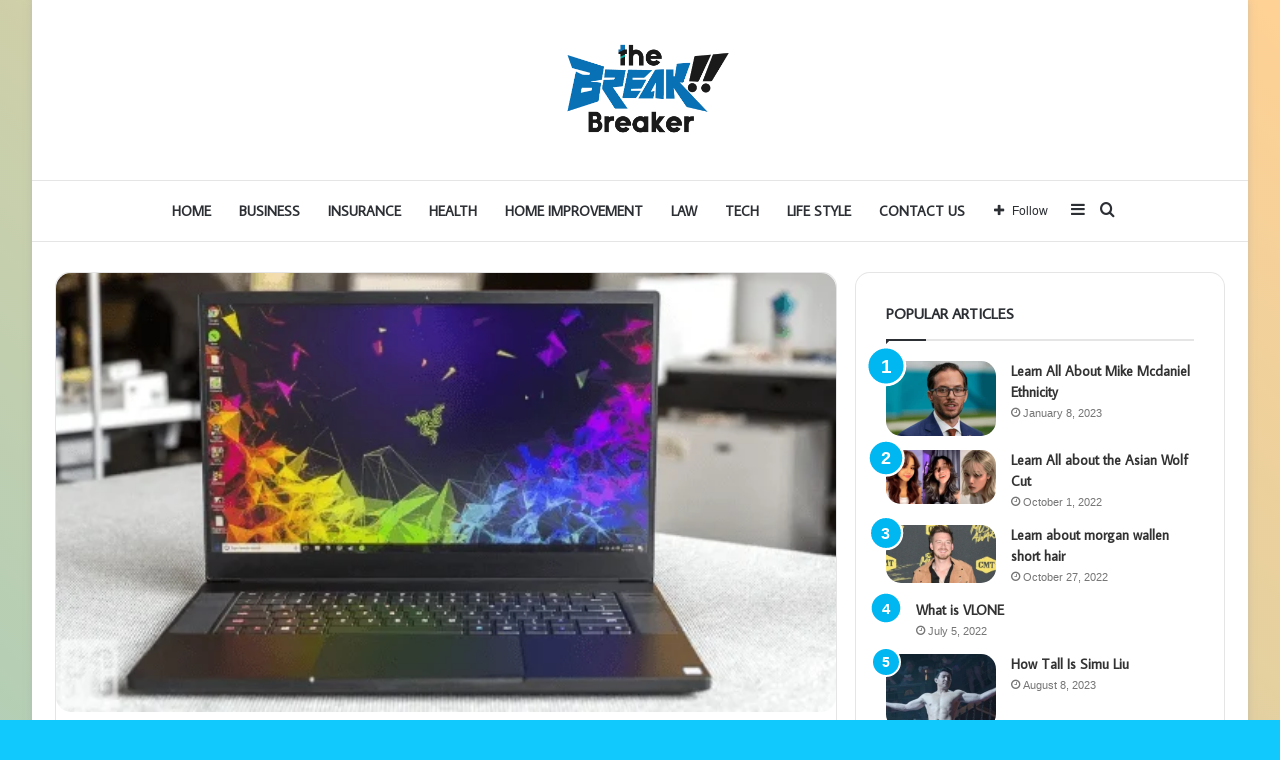

--- FILE ---
content_type: text/html; charset=UTF-8
request_url: https://thebreakbreaker.com/learn-all-about-razor-blade-2018-laptop/
body_size: 32072
content:
<!DOCTYPE html>
<html lang="en-US" class="" data-skin="light">
<head>
	<meta charset="UTF-8" />
	<link rel="profile" href="http://gmpg.org/xfn/11" />
	<meta name='robots' content='index, follow, max-image-preview:large, max-snippet:-1, max-video-preview:-1' />
	<style>img:is([sizes="auto" i], [sizes^="auto," i]) { contain-intrinsic-size: 3000px 1500px }</style>
	
	<!-- This site is optimized with the Yoast SEO plugin v26.7 - https://yoast.com/wordpress/plugins/seo/ -->
	<title>razor blade 2018 laptop</title>
	<meta name="description" content="razor blade 2018 laptop are several types of razor blades that a laptop user can choose from, and each has its own unique benefits" />
	<link rel="canonical" href="https://thebreakbreaker.com/learn-all-about-razor-blade-2018-laptop/" />
	<meta property="og:locale" content="en_US" />
	<meta property="og:type" content="article" />
	<meta property="og:title" content="razor blade 2018 laptop" />
	<meta property="og:description" content="razor blade 2018 laptop are several types of razor blades that a laptop user can choose from, and each has its own unique benefits" />
	<meta property="og:url" content="https://thebreakbreaker.com/learn-all-about-razor-blade-2018-laptop/" />
	<meta property="og:site_name" content="The Break Breaker" />
	<meta property="article:published_time" content="2023-01-10T08:54:54+00:00" />
	<meta property="article:modified_time" content="2023-01-10T08:54:57+00:00" />
	<meta property="og:image" content="https://thebreakbreaker.com/wp-content/uploads/2023/01/A-1.png" />
	<meta property="og:image:width" content="512" />
	<meta property="og:image:height" content="288" />
	<meta property="og:image:type" content="image/png" />
	<meta name="author" content="Seth Vick" />
	<meta name="twitter:card" content="summary_large_image" />
	<meta name="twitter:label1" content="Written by" />
	<meta name="twitter:data1" content="Seth Vick" />
	<meta name="twitter:label2" content="Est. reading time" />
	<meta name="twitter:data2" content="5 minutes" />
	<script type="application/ld+json" class="yoast-schema-graph">{"@context":"https://schema.org","@graph":[{"@type":"Article","@id":"https://thebreakbreaker.com/learn-all-about-razor-blade-2018-laptop/#article","isPartOf":{"@id":"https://thebreakbreaker.com/learn-all-about-razor-blade-2018-laptop/"},"author":{"name":"Seth Vick","@id":"https://thebreakbreaker.com/#/schema/person/dc3a07f9b0f0ce5f3a8e7b25224caae4"},"headline":"Learn All About Razor Blade 2018 Laptop","datePublished":"2023-01-10T08:54:54+00:00","dateModified":"2023-01-10T08:54:57+00:00","mainEntityOfPage":{"@id":"https://thebreakbreaker.com/learn-all-about-razor-blade-2018-laptop/"},"wordCount":922,"commentCount":0,"image":{"@id":"https://thebreakbreaker.com/learn-all-about-razor-blade-2018-laptop/#primaryimage"},"thumbnailUrl":"https://thebreakbreaker.com/wp-content/uploads/2023/01/A-1.png","articleSection":["Laptops"],"inLanguage":"en-US","potentialAction":[{"@type":"CommentAction","name":"Comment","target":["https://thebreakbreaker.com/learn-all-about-razor-blade-2018-laptop/#respond"]}]},{"@type":"WebPage","@id":"https://thebreakbreaker.com/learn-all-about-razor-blade-2018-laptop/","url":"https://thebreakbreaker.com/learn-all-about-razor-blade-2018-laptop/","name":"razor blade 2018 laptop","isPartOf":{"@id":"https://thebreakbreaker.com/#website"},"primaryImageOfPage":{"@id":"https://thebreakbreaker.com/learn-all-about-razor-blade-2018-laptop/#primaryimage"},"image":{"@id":"https://thebreakbreaker.com/learn-all-about-razor-blade-2018-laptop/#primaryimage"},"thumbnailUrl":"https://thebreakbreaker.com/wp-content/uploads/2023/01/A-1.png","datePublished":"2023-01-10T08:54:54+00:00","dateModified":"2023-01-10T08:54:57+00:00","author":{"@id":"https://thebreakbreaker.com/#/schema/person/dc3a07f9b0f0ce5f3a8e7b25224caae4"},"description":"razor blade 2018 laptop are several types of razor blades that a laptop user can choose from, and each has its own unique benefits","breadcrumb":{"@id":"https://thebreakbreaker.com/learn-all-about-razor-blade-2018-laptop/#breadcrumb"},"inLanguage":"en-US","potentialAction":[{"@type":"ReadAction","target":["https://thebreakbreaker.com/learn-all-about-razor-blade-2018-laptop/"]}]},{"@type":"ImageObject","inLanguage":"en-US","@id":"https://thebreakbreaker.com/learn-all-about-razor-blade-2018-laptop/#primaryimage","url":"https://thebreakbreaker.com/wp-content/uploads/2023/01/A-1.png","contentUrl":"https://thebreakbreaker.com/wp-content/uploads/2023/01/A-1.png","width":512,"height":288,"caption":"Razor Blade 2018 Laptop"},{"@type":"BreadcrumbList","@id":"https://thebreakbreaker.com/learn-all-about-razor-blade-2018-laptop/#breadcrumb","itemListElement":[{"@type":"ListItem","position":1,"name":"Home","item":"https://thebreakbreaker.com/"},{"@type":"ListItem","position":2,"name":"Learn All About Razor Blade 2018 Laptop"}]},{"@type":"WebSite","@id":"https://thebreakbreaker.com/#website","url":"https://thebreakbreaker.com/","name":"The Break Breaker","description":"Just another WordPress site","potentialAction":[{"@type":"SearchAction","target":{"@type":"EntryPoint","urlTemplate":"https://thebreakbreaker.com/?s={search_term_string}"},"query-input":{"@type":"PropertyValueSpecification","valueRequired":true,"valueName":"search_term_string"}}],"inLanguage":"en-US"},{"@type":"Person","@id":"https://thebreakbreaker.com/#/schema/person/dc3a07f9b0f0ce5f3a8e7b25224caae4","name":"Seth Vick","image":{"@type":"ImageObject","inLanguage":"en-US","@id":"https://thebreakbreaker.com/#/schema/person/image/","url":"https://secure.gravatar.com/avatar/58daeee0cb7b32c7ebc26f56fe23fcca3f6fb145db874c8c48f9412e7976bbcf?s=96&d=mm&r=g","contentUrl":"https://secure.gravatar.com/avatar/58daeee0cb7b32c7ebc26f56fe23fcca3f6fb145db874c8c48f9412e7976bbcf?s=96&d=mm&r=g","caption":"Seth Vick"}}]}</script>
	<!-- / Yoast SEO plugin. -->


<link rel="alternate" type="application/rss+xml" title="The Break Breaker &raquo; Feed" href="https://thebreakbreaker.com/feed/" />
<link rel="alternate" type="application/rss+xml" title="The Break Breaker &raquo; Comments Feed" href="https://thebreakbreaker.com/comments/feed/" />
<link rel="alternate" type="application/rss+xml" title="The Break Breaker &raquo; Learn All About Razor Blade 2018 Laptop Comments Feed" href="https://thebreakbreaker.com/learn-all-about-razor-blade-2018-laptop/feed/" />
<script type="text/javascript">
/* <![CDATA[ */
window._wpemojiSettings = {"baseUrl":"https:\/\/s.w.org\/images\/core\/emoji\/16.0.1\/72x72\/","ext":".png","svgUrl":"https:\/\/s.w.org\/images\/core\/emoji\/16.0.1\/svg\/","svgExt":".svg","source":{"concatemoji":"https:\/\/thebreakbreaker.com\/wp-includes\/js\/wp-emoji-release.min.js?ver=6.8.3"}};
/*! This file is auto-generated */
!function(s,n){var o,i,e;function c(e){try{var t={supportTests:e,timestamp:(new Date).valueOf()};sessionStorage.setItem(o,JSON.stringify(t))}catch(e){}}function p(e,t,n){e.clearRect(0,0,e.canvas.width,e.canvas.height),e.fillText(t,0,0);var t=new Uint32Array(e.getImageData(0,0,e.canvas.width,e.canvas.height).data),a=(e.clearRect(0,0,e.canvas.width,e.canvas.height),e.fillText(n,0,0),new Uint32Array(e.getImageData(0,0,e.canvas.width,e.canvas.height).data));return t.every(function(e,t){return e===a[t]})}function u(e,t){e.clearRect(0,0,e.canvas.width,e.canvas.height),e.fillText(t,0,0);for(var n=e.getImageData(16,16,1,1),a=0;a<n.data.length;a++)if(0!==n.data[a])return!1;return!0}function f(e,t,n,a){switch(t){case"flag":return n(e,"\ud83c\udff3\ufe0f\u200d\u26a7\ufe0f","\ud83c\udff3\ufe0f\u200b\u26a7\ufe0f")?!1:!n(e,"\ud83c\udde8\ud83c\uddf6","\ud83c\udde8\u200b\ud83c\uddf6")&&!n(e,"\ud83c\udff4\udb40\udc67\udb40\udc62\udb40\udc65\udb40\udc6e\udb40\udc67\udb40\udc7f","\ud83c\udff4\u200b\udb40\udc67\u200b\udb40\udc62\u200b\udb40\udc65\u200b\udb40\udc6e\u200b\udb40\udc67\u200b\udb40\udc7f");case"emoji":return!a(e,"\ud83e\udedf")}return!1}function g(e,t,n,a){var r="undefined"!=typeof WorkerGlobalScope&&self instanceof WorkerGlobalScope?new OffscreenCanvas(300,150):s.createElement("canvas"),o=r.getContext("2d",{willReadFrequently:!0}),i=(o.textBaseline="top",o.font="600 32px Arial",{});return e.forEach(function(e){i[e]=t(o,e,n,a)}),i}function t(e){var t=s.createElement("script");t.src=e,t.defer=!0,s.head.appendChild(t)}"undefined"!=typeof Promise&&(o="wpEmojiSettingsSupports",i=["flag","emoji"],n.supports={everything:!0,everythingExceptFlag:!0},e=new Promise(function(e){s.addEventListener("DOMContentLoaded",e,{once:!0})}),new Promise(function(t){var n=function(){try{var e=JSON.parse(sessionStorage.getItem(o));if("object"==typeof e&&"number"==typeof e.timestamp&&(new Date).valueOf()<e.timestamp+604800&&"object"==typeof e.supportTests)return e.supportTests}catch(e){}return null}();if(!n){if("undefined"!=typeof Worker&&"undefined"!=typeof OffscreenCanvas&&"undefined"!=typeof URL&&URL.createObjectURL&&"undefined"!=typeof Blob)try{var e="postMessage("+g.toString()+"("+[JSON.stringify(i),f.toString(),p.toString(),u.toString()].join(",")+"));",a=new Blob([e],{type:"text/javascript"}),r=new Worker(URL.createObjectURL(a),{name:"wpTestEmojiSupports"});return void(r.onmessage=function(e){c(n=e.data),r.terminate(),t(n)})}catch(e){}c(n=g(i,f,p,u))}t(n)}).then(function(e){for(var t in e)n.supports[t]=e[t],n.supports.everything=n.supports.everything&&n.supports[t],"flag"!==t&&(n.supports.everythingExceptFlag=n.supports.everythingExceptFlag&&n.supports[t]);n.supports.everythingExceptFlag=n.supports.everythingExceptFlag&&!n.supports.flag,n.DOMReady=!1,n.readyCallback=function(){n.DOMReady=!0}}).then(function(){return e}).then(function(){var e;n.supports.everything||(n.readyCallback(),(e=n.source||{}).concatemoji?t(e.concatemoji):e.wpemoji&&e.twemoji&&(t(e.twemoji),t(e.wpemoji)))}))}((window,document),window._wpemojiSettings);
/* ]]> */
</script>

<style id='wp-emoji-styles-inline-css' type='text/css'>

	img.wp-smiley, img.emoji {
		display: inline !important;
		border: none !important;
		box-shadow: none !important;
		height: 1em !important;
		width: 1em !important;
		margin: 0 0.07em !important;
		vertical-align: -0.1em !important;
		background: none !important;
		padding: 0 !important;
	}
</style>
<link rel='stylesheet' id='wp-block-library-css' href='https://thebreakbreaker.com/wp-includes/css/dist/block-library/style.min.css?ver=6.8.3' type='text/css' media='all' />
<style id='wp-block-library-theme-inline-css' type='text/css'>
.wp-block-audio :where(figcaption){color:#555;font-size:13px;text-align:center}.is-dark-theme .wp-block-audio :where(figcaption){color:#ffffffa6}.wp-block-audio{margin:0 0 1em}.wp-block-code{border:1px solid #ccc;border-radius:4px;font-family:Menlo,Consolas,monaco,monospace;padding:.8em 1em}.wp-block-embed :where(figcaption){color:#555;font-size:13px;text-align:center}.is-dark-theme .wp-block-embed :where(figcaption){color:#ffffffa6}.wp-block-embed{margin:0 0 1em}.blocks-gallery-caption{color:#555;font-size:13px;text-align:center}.is-dark-theme .blocks-gallery-caption{color:#ffffffa6}:root :where(.wp-block-image figcaption){color:#555;font-size:13px;text-align:center}.is-dark-theme :root :where(.wp-block-image figcaption){color:#ffffffa6}.wp-block-image{margin:0 0 1em}.wp-block-pullquote{border-bottom:4px solid;border-top:4px solid;color:currentColor;margin-bottom:1.75em}.wp-block-pullquote cite,.wp-block-pullquote footer,.wp-block-pullquote__citation{color:currentColor;font-size:.8125em;font-style:normal;text-transform:uppercase}.wp-block-quote{border-left:.25em solid;margin:0 0 1.75em;padding-left:1em}.wp-block-quote cite,.wp-block-quote footer{color:currentColor;font-size:.8125em;font-style:normal;position:relative}.wp-block-quote:where(.has-text-align-right){border-left:none;border-right:.25em solid;padding-left:0;padding-right:1em}.wp-block-quote:where(.has-text-align-center){border:none;padding-left:0}.wp-block-quote.is-large,.wp-block-quote.is-style-large,.wp-block-quote:where(.is-style-plain){border:none}.wp-block-search .wp-block-search__label{font-weight:700}.wp-block-search__button{border:1px solid #ccc;padding:.375em .625em}:where(.wp-block-group.has-background){padding:1.25em 2.375em}.wp-block-separator.has-css-opacity{opacity:.4}.wp-block-separator{border:none;border-bottom:2px solid;margin-left:auto;margin-right:auto}.wp-block-separator.has-alpha-channel-opacity{opacity:1}.wp-block-separator:not(.is-style-wide):not(.is-style-dots){width:100px}.wp-block-separator.has-background:not(.is-style-dots){border-bottom:none;height:1px}.wp-block-separator.has-background:not(.is-style-wide):not(.is-style-dots){height:2px}.wp-block-table{margin:0 0 1em}.wp-block-table td,.wp-block-table th{word-break:normal}.wp-block-table :where(figcaption){color:#555;font-size:13px;text-align:center}.is-dark-theme .wp-block-table :where(figcaption){color:#ffffffa6}.wp-block-video :where(figcaption){color:#555;font-size:13px;text-align:center}.is-dark-theme .wp-block-video :where(figcaption){color:#ffffffa6}.wp-block-video{margin:0 0 1em}:root :where(.wp-block-template-part.has-background){margin-bottom:0;margin-top:0;padding:1.25em 2.375em}
</style>
<style id='classic-theme-styles-inline-css' type='text/css'>
/*! This file is auto-generated */
.wp-block-button__link{color:#fff;background-color:#32373c;border-radius:9999px;box-shadow:none;text-decoration:none;padding:calc(.667em + 2px) calc(1.333em + 2px);font-size:1.125em}.wp-block-file__button{background:#32373c;color:#fff;text-decoration:none}
</style>
<style id='global-styles-inline-css' type='text/css'>
:root{--wp--preset--aspect-ratio--square: 1;--wp--preset--aspect-ratio--4-3: 4/3;--wp--preset--aspect-ratio--3-4: 3/4;--wp--preset--aspect-ratio--3-2: 3/2;--wp--preset--aspect-ratio--2-3: 2/3;--wp--preset--aspect-ratio--16-9: 16/9;--wp--preset--aspect-ratio--9-16: 9/16;--wp--preset--color--black: #000000;--wp--preset--color--cyan-bluish-gray: #abb8c3;--wp--preset--color--white: #ffffff;--wp--preset--color--pale-pink: #f78da7;--wp--preset--color--vivid-red: #cf2e2e;--wp--preset--color--luminous-vivid-orange: #ff6900;--wp--preset--color--luminous-vivid-amber: #fcb900;--wp--preset--color--light-green-cyan: #7bdcb5;--wp--preset--color--vivid-green-cyan: #00d084;--wp--preset--color--pale-cyan-blue: #8ed1fc;--wp--preset--color--vivid-cyan-blue: #0693e3;--wp--preset--color--vivid-purple: #9b51e0;--wp--preset--gradient--vivid-cyan-blue-to-vivid-purple: linear-gradient(135deg,rgba(6,147,227,1) 0%,rgb(155,81,224) 100%);--wp--preset--gradient--light-green-cyan-to-vivid-green-cyan: linear-gradient(135deg,rgb(122,220,180) 0%,rgb(0,208,130) 100%);--wp--preset--gradient--luminous-vivid-amber-to-luminous-vivid-orange: linear-gradient(135deg,rgba(252,185,0,1) 0%,rgba(255,105,0,1) 100%);--wp--preset--gradient--luminous-vivid-orange-to-vivid-red: linear-gradient(135deg,rgba(255,105,0,1) 0%,rgb(207,46,46) 100%);--wp--preset--gradient--very-light-gray-to-cyan-bluish-gray: linear-gradient(135deg,rgb(238,238,238) 0%,rgb(169,184,195) 100%);--wp--preset--gradient--cool-to-warm-spectrum: linear-gradient(135deg,rgb(74,234,220) 0%,rgb(151,120,209) 20%,rgb(207,42,186) 40%,rgb(238,44,130) 60%,rgb(251,105,98) 80%,rgb(254,248,76) 100%);--wp--preset--gradient--blush-light-purple: linear-gradient(135deg,rgb(255,206,236) 0%,rgb(152,150,240) 100%);--wp--preset--gradient--blush-bordeaux: linear-gradient(135deg,rgb(254,205,165) 0%,rgb(254,45,45) 50%,rgb(107,0,62) 100%);--wp--preset--gradient--luminous-dusk: linear-gradient(135deg,rgb(255,203,112) 0%,rgb(199,81,192) 50%,rgb(65,88,208) 100%);--wp--preset--gradient--pale-ocean: linear-gradient(135deg,rgb(255,245,203) 0%,rgb(182,227,212) 50%,rgb(51,167,181) 100%);--wp--preset--gradient--electric-grass: linear-gradient(135deg,rgb(202,248,128) 0%,rgb(113,206,126) 100%);--wp--preset--gradient--midnight: linear-gradient(135deg,rgb(2,3,129) 0%,rgb(40,116,252) 100%);--wp--preset--font-size--small: 13px;--wp--preset--font-size--medium: 20px;--wp--preset--font-size--large: 36px;--wp--preset--font-size--x-large: 42px;--wp--preset--spacing--20: 0.44rem;--wp--preset--spacing--30: 0.67rem;--wp--preset--spacing--40: 1rem;--wp--preset--spacing--50: 1.5rem;--wp--preset--spacing--60: 2.25rem;--wp--preset--spacing--70: 3.38rem;--wp--preset--spacing--80: 5.06rem;--wp--preset--shadow--natural: 6px 6px 9px rgba(0, 0, 0, 0.2);--wp--preset--shadow--deep: 12px 12px 50px rgba(0, 0, 0, 0.4);--wp--preset--shadow--sharp: 6px 6px 0px rgba(0, 0, 0, 0.2);--wp--preset--shadow--outlined: 6px 6px 0px -3px rgba(255, 255, 255, 1), 6px 6px rgba(0, 0, 0, 1);--wp--preset--shadow--crisp: 6px 6px 0px rgba(0, 0, 0, 1);}:where(.is-layout-flex){gap: 0.5em;}:where(.is-layout-grid){gap: 0.5em;}body .is-layout-flex{display: flex;}.is-layout-flex{flex-wrap: wrap;align-items: center;}.is-layout-flex > :is(*, div){margin: 0;}body .is-layout-grid{display: grid;}.is-layout-grid > :is(*, div){margin: 0;}:where(.wp-block-columns.is-layout-flex){gap: 2em;}:where(.wp-block-columns.is-layout-grid){gap: 2em;}:where(.wp-block-post-template.is-layout-flex){gap: 1.25em;}:where(.wp-block-post-template.is-layout-grid){gap: 1.25em;}.has-black-color{color: var(--wp--preset--color--black) !important;}.has-cyan-bluish-gray-color{color: var(--wp--preset--color--cyan-bluish-gray) !important;}.has-white-color{color: var(--wp--preset--color--white) !important;}.has-pale-pink-color{color: var(--wp--preset--color--pale-pink) !important;}.has-vivid-red-color{color: var(--wp--preset--color--vivid-red) !important;}.has-luminous-vivid-orange-color{color: var(--wp--preset--color--luminous-vivid-orange) !important;}.has-luminous-vivid-amber-color{color: var(--wp--preset--color--luminous-vivid-amber) !important;}.has-light-green-cyan-color{color: var(--wp--preset--color--light-green-cyan) !important;}.has-vivid-green-cyan-color{color: var(--wp--preset--color--vivid-green-cyan) !important;}.has-pale-cyan-blue-color{color: var(--wp--preset--color--pale-cyan-blue) !important;}.has-vivid-cyan-blue-color{color: var(--wp--preset--color--vivid-cyan-blue) !important;}.has-vivid-purple-color{color: var(--wp--preset--color--vivid-purple) !important;}.has-black-background-color{background-color: var(--wp--preset--color--black) !important;}.has-cyan-bluish-gray-background-color{background-color: var(--wp--preset--color--cyan-bluish-gray) !important;}.has-white-background-color{background-color: var(--wp--preset--color--white) !important;}.has-pale-pink-background-color{background-color: var(--wp--preset--color--pale-pink) !important;}.has-vivid-red-background-color{background-color: var(--wp--preset--color--vivid-red) !important;}.has-luminous-vivid-orange-background-color{background-color: var(--wp--preset--color--luminous-vivid-orange) !important;}.has-luminous-vivid-amber-background-color{background-color: var(--wp--preset--color--luminous-vivid-amber) !important;}.has-light-green-cyan-background-color{background-color: var(--wp--preset--color--light-green-cyan) !important;}.has-vivid-green-cyan-background-color{background-color: var(--wp--preset--color--vivid-green-cyan) !important;}.has-pale-cyan-blue-background-color{background-color: var(--wp--preset--color--pale-cyan-blue) !important;}.has-vivid-cyan-blue-background-color{background-color: var(--wp--preset--color--vivid-cyan-blue) !important;}.has-vivid-purple-background-color{background-color: var(--wp--preset--color--vivid-purple) !important;}.has-black-border-color{border-color: var(--wp--preset--color--black) !important;}.has-cyan-bluish-gray-border-color{border-color: var(--wp--preset--color--cyan-bluish-gray) !important;}.has-white-border-color{border-color: var(--wp--preset--color--white) !important;}.has-pale-pink-border-color{border-color: var(--wp--preset--color--pale-pink) !important;}.has-vivid-red-border-color{border-color: var(--wp--preset--color--vivid-red) !important;}.has-luminous-vivid-orange-border-color{border-color: var(--wp--preset--color--luminous-vivid-orange) !important;}.has-luminous-vivid-amber-border-color{border-color: var(--wp--preset--color--luminous-vivid-amber) !important;}.has-light-green-cyan-border-color{border-color: var(--wp--preset--color--light-green-cyan) !important;}.has-vivid-green-cyan-border-color{border-color: var(--wp--preset--color--vivid-green-cyan) !important;}.has-pale-cyan-blue-border-color{border-color: var(--wp--preset--color--pale-cyan-blue) !important;}.has-vivid-cyan-blue-border-color{border-color: var(--wp--preset--color--vivid-cyan-blue) !important;}.has-vivid-purple-border-color{border-color: var(--wp--preset--color--vivid-purple) !important;}.has-vivid-cyan-blue-to-vivid-purple-gradient-background{background: var(--wp--preset--gradient--vivid-cyan-blue-to-vivid-purple) !important;}.has-light-green-cyan-to-vivid-green-cyan-gradient-background{background: var(--wp--preset--gradient--light-green-cyan-to-vivid-green-cyan) !important;}.has-luminous-vivid-amber-to-luminous-vivid-orange-gradient-background{background: var(--wp--preset--gradient--luminous-vivid-amber-to-luminous-vivid-orange) !important;}.has-luminous-vivid-orange-to-vivid-red-gradient-background{background: var(--wp--preset--gradient--luminous-vivid-orange-to-vivid-red) !important;}.has-very-light-gray-to-cyan-bluish-gray-gradient-background{background: var(--wp--preset--gradient--very-light-gray-to-cyan-bluish-gray) !important;}.has-cool-to-warm-spectrum-gradient-background{background: var(--wp--preset--gradient--cool-to-warm-spectrum) !important;}.has-blush-light-purple-gradient-background{background: var(--wp--preset--gradient--blush-light-purple) !important;}.has-blush-bordeaux-gradient-background{background: var(--wp--preset--gradient--blush-bordeaux) !important;}.has-luminous-dusk-gradient-background{background: var(--wp--preset--gradient--luminous-dusk) !important;}.has-pale-ocean-gradient-background{background: var(--wp--preset--gradient--pale-ocean) !important;}.has-electric-grass-gradient-background{background: var(--wp--preset--gradient--electric-grass) !important;}.has-midnight-gradient-background{background: var(--wp--preset--gradient--midnight) !important;}.has-small-font-size{font-size: var(--wp--preset--font-size--small) !important;}.has-medium-font-size{font-size: var(--wp--preset--font-size--medium) !important;}.has-large-font-size{font-size: var(--wp--preset--font-size--large) !important;}.has-x-large-font-size{font-size: var(--wp--preset--font-size--x-large) !important;}
:where(.wp-block-post-template.is-layout-flex){gap: 1.25em;}:where(.wp-block-post-template.is-layout-grid){gap: 1.25em;}
:where(.wp-block-columns.is-layout-flex){gap: 2em;}:where(.wp-block-columns.is-layout-grid){gap: 2em;}
:root :where(.wp-block-pullquote){font-size: 1.5em;line-height: 1.6;}
</style>
<link rel='stylesheet' id='tie-css-base-css' href='https://thebreakbreaker.com/wp-content/themes/jannah/assets/css/base.min.css?ver=5.4.7' type='text/css' media='all' />
<link rel='stylesheet' id='tie-css-styles-css' href='https://thebreakbreaker.com/wp-content/themes/jannah/assets/css/style.min.css?ver=5.4.7' type='text/css' media='all' />
<link rel='stylesheet' id='tie-css-widgets-css' href='https://thebreakbreaker.com/wp-content/themes/jannah/assets/css/widgets.min.css?ver=5.4.7' type='text/css' media='all' />
<link rel='stylesheet' id='tie-css-helpers-css' href='https://thebreakbreaker.com/wp-content/themes/jannah/assets/css/helpers.min.css?ver=5.4.7' type='text/css' media='all' />
<link rel='stylesheet' id='tie-fontawesome5-css' href='https://thebreakbreaker.com/wp-content/themes/jannah/assets/css/fontawesome.css?ver=5.4.7' type='text/css' media='all' />
<link rel='stylesheet' id='tie-css-ilightbox-css' href='https://thebreakbreaker.com/wp-content/themes/jannah/assets/ilightbox/light-skin/skin.css?ver=5.4.7' type='text/css' media='all' />
<link rel='stylesheet' id='tie-css-single-css' href='https://thebreakbreaker.com/wp-content/themes/jannah/assets/css/single.min.css?ver=5.4.7' type='text/css' media='all' />
<link rel='stylesheet' id='tie-css-print-css' href='https://thebreakbreaker.com/wp-content/themes/jannah/assets/css/print.css?ver=5.4.7' type='text/css' media='print' />
<style id='tie-css-print-inline-css' type='text/css'>
.wf-active .logo-text,.wf-active h1,.wf-active h2,.wf-active h3,.wf-active h4,.wf-active h5,.wf-active h6,.wf-active .the-subtitle{font-family: 'Average Sans';}.wf-active #main-nav .main-menu > ul > li > a{font-family: 'Average Sans';}#main-nav .main-menu > ul > li > a{font-size: 14px;text-transform: uppercase;}#tie-wrapper .mag-box-title h3{text-transform: uppercase;}#footer .widget-title .the-subtitle{text-transform: uppercase;}#tie-wrapper .widget-title .the-subtitle,#tie-wrapper #comments-title,#tie-wrapper .comment-reply-title,#tie-wrapper .woocommerce-tabs .panel h2,#tie-wrapper .related.products h2,#tie-wrapper #bbpress-forums #new-post > fieldset.bbp-form > legend,#tie-wrapper .entry-content .review-box-header{text-transform: uppercase;}#tie-body{background-color: #11c9fc;background-image: -webkit-linear-gradient(45deg,#11c9fc,#ffd194);background-image: linear-gradient(45deg,#11c9fc,#ffd194);}.brand-title,a:hover,.tie-popup-search-submit,#logo.text-logo a,.theme-header nav .components #search-submit:hover,.theme-header .header-nav .components > li:hover > a,.theme-header .header-nav .components li a:hover,.main-menu ul.cats-vertical li a.is-active,.main-menu ul.cats-vertical li a:hover,.main-nav li.mega-menu .post-meta a:hover,.main-nav li.mega-menu .post-box-title a:hover,.search-in-main-nav.autocomplete-suggestions a:hover,#main-nav .menu ul:not(.cats-horizontal) li:hover > a,#main-nav .menu ul li.current-menu-item:not(.mega-link-column) > a,.top-nav .menu li:hover > a,.top-nav .menu > .tie-current-menu > a,.search-in-top-nav.autocomplete-suggestions .post-title a:hover,div.mag-box .mag-box-options .mag-box-filter-links a.active,.mag-box-filter-links .flexMenu-viewMore:hover > a,.stars-rating-active,body .tabs.tabs .active > a,.video-play-icon,.spinner-circle:after,#go-to-content:hover,.comment-list .comment-author .fn,.commentlist .comment-author .fn,blockquote::before,blockquote cite,blockquote.quote-simple p,.multiple-post-pages a:hover,#story-index li .is-current,.latest-tweets-widget .twitter-icon-wrap span,.wide-slider-nav-wrapper .slide,.wide-next-prev-slider-wrapper .tie-slider-nav li:hover span,.review-final-score h3,#mobile-menu-icon:hover .menu-text,body .entry a,.dark-skin body .entry a,.entry .post-bottom-meta a:hover,.comment-list .comment-content a,q a,blockquote a,.widget.tie-weather-widget .icon-basecloud-bg:after,.site-footer a:hover,.site-footer .stars-rating-active,.site-footer .twitter-icon-wrap span,.site-info a:hover{color: #01b7f2;}#instagram-link a:hover{color: #01b7f2 !important;border-color: #01b7f2 !important;}[type='submit'],.button,.generic-button a,.generic-button button,.theme-header .header-nav .comp-sub-menu a.button.guest-btn:hover,.theme-header .header-nav .comp-sub-menu a.checkout-button,nav.main-nav .menu > li.tie-current-menu > a,nav.main-nav .menu > li:hover > a,.main-menu .mega-links-head:after,.main-nav .mega-menu.mega-cat .cats-horizontal li a.is-active,#mobile-menu-icon:hover .nav-icon,#mobile-menu-icon:hover .nav-icon:before,#mobile-menu-icon:hover .nav-icon:after,.search-in-main-nav.autocomplete-suggestions a.button,.search-in-top-nav.autocomplete-suggestions a.button,.spinner > div,.post-cat,.pages-numbers li.current span,.multiple-post-pages > span,#tie-wrapper .mejs-container .mejs-controls,.mag-box-filter-links a:hover,.slider-arrow-nav a:not(.pagination-disabled):hover,.comment-list .reply a:hover,.commentlist .reply a:hover,#reading-position-indicator,#story-index-icon,.videos-block .playlist-title,.review-percentage .review-item span span,.tie-slick-dots li.slick-active button,.tie-slick-dots li button:hover,.digital-rating-static,.timeline-widget li a:hover .date:before,#wp-calendar #today,.posts-list-counter li.widget-post-list:before,.cat-counter a + span,.tie-slider-nav li span:hover,.fullwidth-area .widget_tag_cloud .tagcloud a:hover,.magazine2:not(.block-head-4) .dark-widgetized-area ul.tabs a:hover,.magazine2:not(.block-head-4) .dark-widgetized-area ul.tabs .active a,.magazine1 .dark-widgetized-area ul.tabs a:hover,.magazine1 .dark-widgetized-area ul.tabs .active a,.block-head-4.magazine2 .dark-widgetized-area .tabs.tabs .active a,.block-head-4.magazine2 .dark-widgetized-area .tabs > .active a:before,.block-head-4.magazine2 .dark-widgetized-area .tabs > .active a:after,.demo_store,.demo #logo:after,.demo #sticky-logo:after,.widget.tie-weather-widget,span.video-close-btn:hover,#go-to-top,.latest-tweets-widget .slider-links .button:not(:hover){background-color: #01b7f2;color: #FFFFFF;}.tie-weather-widget .widget-title .the-subtitle,.block-head-4.magazine2 #footer .tabs .active a:hover{color: #FFFFFF;}pre,code,.pages-numbers li.current span,.theme-header .header-nav .comp-sub-menu a.button.guest-btn:hover,.multiple-post-pages > span,.post-content-slideshow .tie-slider-nav li span:hover,#tie-body .tie-slider-nav li > span:hover,.slider-arrow-nav a:not(.pagination-disabled):hover,.main-nav .mega-menu.mega-cat .cats-horizontal li a.is-active,.main-nav .mega-menu.mega-cat .cats-horizontal li a:hover,.main-menu .menu > li > .menu-sub-content{border-color: #01b7f2;}.main-menu .menu > li.tie-current-menu{border-bottom-color: #01b7f2;}.top-nav .menu li.tie-current-menu > a:before,.top-nav .menu li.menu-item-has-children:hover > a:before{border-top-color: #01b7f2;}.main-nav .main-menu .menu > li.tie-current-menu > a:before,.main-nav .main-menu .menu > li:hover > a:before{border-top-color: #FFFFFF;}header.main-nav-light .main-nav .menu-item-has-children li:hover > a:before,header.main-nav-light .main-nav .mega-menu li:hover > a:before{border-left-color: #01b7f2;}.rtl header.main-nav-light .main-nav .menu-item-has-children li:hover > a:before,.rtl header.main-nav-light .main-nav .mega-menu li:hover > a:before{border-right-color: #01b7f2;border-left-color: transparent;}.top-nav ul.menu li .menu-item-has-children:hover > a:before{border-top-color: transparent;border-left-color: #01b7f2;}.rtl .top-nav ul.menu li .menu-item-has-children:hover > a:before{border-left-color: transparent;border-right-color: #01b7f2;}::-moz-selection{background-color: #01b7f2;color: #FFFFFF;}::selection{background-color: #01b7f2;color: #FFFFFF;}circle.circle_bar{stroke: #01b7f2;}#reading-position-indicator{box-shadow: 0 0 10px rgba( 1,183,242,0.7);}#logo.text-logo a:hover,body .entry a:hover,.dark-skin body .entry a:hover,.comment-list .comment-content a:hover,.block-head-4.magazine2 .site-footer .tabs li a:hover,q a:hover,blockquote a:hover{color: #0085c0;}.button:hover,input[type='submit']:hover,.generic-button a:hover,.generic-button button:hover,a.post-cat:hover,.site-footer .button:hover,.site-footer [type='submit']:hover,.search-in-main-nav.autocomplete-suggestions a.button:hover,.search-in-top-nav.autocomplete-suggestions a.button:hover,.theme-header .header-nav .comp-sub-menu a.checkout-button:hover{background-color: #0085c0;color: #FFFFFF;}.theme-header .header-nav .comp-sub-menu a.checkout-button:not(:hover),body .entry a.button{color: #FFFFFF;}#story-index.is-compact .story-index-content{background-color: #01b7f2;}#story-index.is-compact .story-index-content a,#story-index.is-compact .story-index-content .is-current{color: #FFFFFF;}#tie-body .mag-box-title h3 a,#tie-body .block-more-button{color: #01b7f2;}#tie-body .mag-box-title h3 a:hover,#tie-body .block-more-button:hover{color: #0085c0;}#tie-body .mag-box-title{color: #01b7f2;}#tie-body .mag-box-title:before{border-top-color: #01b7f2;}#tie-body .mag-box-title:after,#tie-body #footer .widget-title:after{background-color: #01b7f2;}.brand-title,a:hover,.tie-popup-search-submit,#logo.text-logo a,.theme-header nav .components #search-submit:hover,.theme-header .header-nav .components > li:hover > a,.theme-header .header-nav .components li a:hover,.main-menu ul.cats-vertical li a.is-active,.main-menu ul.cats-vertical li a:hover,.main-nav li.mega-menu .post-meta a:hover,.main-nav li.mega-menu .post-box-title a:hover,.search-in-main-nav.autocomplete-suggestions a:hover,#main-nav .menu ul:not(.cats-horizontal) li:hover > a,#main-nav .menu ul li.current-menu-item:not(.mega-link-column) > a,.top-nav .menu li:hover > a,.top-nav .menu > .tie-current-menu > a,.search-in-top-nav.autocomplete-suggestions .post-title a:hover,div.mag-box .mag-box-options .mag-box-filter-links a.active,.mag-box-filter-links .flexMenu-viewMore:hover > a,.stars-rating-active,body .tabs.tabs .active > a,.video-play-icon,.spinner-circle:after,#go-to-content:hover,.comment-list .comment-author .fn,.commentlist .comment-author .fn,blockquote::before,blockquote cite,blockquote.quote-simple p,.multiple-post-pages a:hover,#story-index li .is-current,.latest-tweets-widget .twitter-icon-wrap span,.wide-slider-nav-wrapper .slide,.wide-next-prev-slider-wrapper .tie-slider-nav li:hover span,.review-final-score h3,#mobile-menu-icon:hover .menu-text,body .entry a,.dark-skin body .entry a,.entry .post-bottom-meta a:hover,.comment-list .comment-content a,q a,blockquote a,.widget.tie-weather-widget .icon-basecloud-bg:after,.site-footer a:hover,.site-footer .stars-rating-active,.site-footer .twitter-icon-wrap span,.site-info a:hover{color: #01b7f2;}#instagram-link a:hover{color: #01b7f2 !important;border-color: #01b7f2 !important;}[type='submit'],.button,.generic-button a,.generic-button button,.theme-header .header-nav .comp-sub-menu a.button.guest-btn:hover,.theme-header .header-nav .comp-sub-menu a.checkout-button,nav.main-nav .menu > li.tie-current-menu > a,nav.main-nav .menu > li:hover > a,.main-menu .mega-links-head:after,.main-nav .mega-menu.mega-cat .cats-horizontal li a.is-active,#mobile-menu-icon:hover .nav-icon,#mobile-menu-icon:hover .nav-icon:before,#mobile-menu-icon:hover .nav-icon:after,.search-in-main-nav.autocomplete-suggestions a.button,.search-in-top-nav.autocomplete-suggestions a.button,.spinner > div,.post-cat,.pages-numbers li.current span,.multiple-post-pages > span,#tie-wrapper .mejs-container .mejs-controls,.mag-box-filter-links a:hover,.slider-arrow-nav a:not(.pagination-disabled):hover,.comment-list .reply a:hover,.commentlist .reply a:hover,#reading-position-indicator,#story-index-icon,.videos-block .playlist-title,.review-percentage .review-item span span,.tie-slick-dots li.slick-active button,.tie-slick-dots li button:hover,.digital-rating-static,.timeline-widget li a:hover .date:before,#wp-calendar #today,.posts-list-counter li.widget-post-list:before,.cat-counter a + span,.tie-slider-nav li span:hover,.fullwidth-area .widget_tag_cloud .tagcloud a:hover,.magazine2:not(.block-head-4) .dark-widgetized-area ul.tabs a:hover,.magazine2:not(.block-head-4) .dark-widgetized-area ul.tabs .active a,.magazine1 .dark-widgetized-area ul.tabs a:hover,.magazine1 .dark-widgetized-area ul.tabs .active a,.block-head-4.magazine2 .dark-widgetized-area .tabs.tabs .active a,.block-head-4.magazine2 .dark-widgetized-area .tabs > .active a:before,.block-head-4.magazine2 .dark-widgetized-area .tabs > .active a:after,.demo_store,.demo #logo:after,.demo #sticky-logo:after,.widget.tie-weather-widget,span.video-close-btn:hover,#go-to-top,.latest-tweets-widget .slider-links .button:not(:hover){background-color: #01b7f2;color: #FFFFFF;}.tie-weather-widget .widget-title .the-subtitle,.block-head-4.magazine2 #footer .tabs .active a:hover{color: #FFFFFF;}pre,code,.pages-numbers li.current span,.theme-header .header-nav .comp-sub-menu a.button.guest-btn:hover,.multiple-post-pages > span,.post-content-slideshow .tie-slider-nav li span:hover,#tie-body .tie-slider-nav li > span:hover,.slider-arrow-nav a:not(.pagination-disabled):hover,.main-nav .mega-menu.mega-cat .cats-horizontal li a.is-active,.main-nav .mega-menu.mega-cat .cats-horizontal li a:hover,.main-menu .menu > li > .menu-sub-content{border-color: #01b7f2;}.main-menu .menu > li.tie-current-menu{border-bottom-color: #01b7f2;}.top-nav .menu li.tie-current-menu > a:before,.top-nav .menu li.menu-item-has-children:hover > a:before{border-top-color: #01b7f2;}.main-nav .main-menu .menu > li.tie-current-menu > a:before,.main-nav .main-menu .menu > li:hover > a:before{border-top-color: #FFFFFF;}header.main-nav-light .main-nav .menu-item-has-children li:hover > a:before,header.main-nav-light .main-nav .mega-menu li:hover > a:before{border-left-color: #01b7f2;}.rtl header.main-nav-light .main-nav .menu-item-has-children li:hover > a:before,.rtl header.main-nav-light .main-nav .mega-menu li:hover > a:before{border-right-color: #01b7f2;border-left-color: transparent;}.top-nav ul.menu li .menu-item-has-children:hover > a:before{border-top-color: transparent;border-left-color: #01b7f2;}.rtl .top-nav ul.menu li .menu-item-has-children:hover > a:before{border-left-color: transparent;border-right-color: #01b7f2;}::-moz-selection{background-color: #01b7f2;color: #FFFFFF;}::selection{background-color: #01b7f2;color: #FFFFFF;}circle.circle_bar{stroke: #01b7f2;}#reading-position-indicator{box-shadow: 0 0 10px rgba( 1,183,242,0.7);}#logo.text-logo a:hover,body .entry a:hover,.dark-skin body .entry a:hover,.comment-list .comment-content a:hover,.block-head-4.magazine2 .site-footer .tabs li a:hover,q a:hover,blockquote a:hover{color: #0085c0;}.button:hover,input[type='submit']:hover,.generic-button a:hover,.generic-button button:hover,a.post-cat:hover,.site-footer .button:hover,.site-footer [type='submit']:hover,.search-in-main-nav.autocomplete-suggestions a.button:hover,.search-in-top-nav.autocomplete-suggestions a.button:hover,.theme-header .header-nav .comp-sub-menu a.checkout-button:hover{background-color: #0085c0;color: #FFFFFF;}.theme-header .header-nav .comp-sub-menu a.checkout-button:not(:hover),body .entry a.button{color: #FFFFFF;}#story-index.is-compact .story-index-content{background-color: #01b7f2;}#story-index.is-compact .story-index-content a,#story-index.is-compact .story-index-content .is-current{color: #FFFFFF;}#tie-body .mag-box-title h3 a,#tie-body .block-more-button{color: #01b7f2;}#tie-body .mag-box-title h3 a:hover,#tie-body .block-more-button:hover{color: #0085c0;}#tie-body .mag-box-title{color: #01b7f2;}#tie-body .mag-box-title:before{border-top-color: #01b7f2;}#tie-body .mag-box-title:after,#tie-body #footer .widget-title:after{background-color: #01b7f2;}#footer{background-image: url(https://thebreakbreaker.com/wp-content/uploads/2022/11/footer.jpg);background-repeat: no-repeat;background-size: initial; background-attachment: scroll;background-position: center bottom;}#site-info{background-color: rgba(0,0,0,0.01);}.tie-cat-448,.tie-cat-item-448 > span{background-color:#e67e22 !important;color:#FFFFFF !important;}.tie-cat-448:after{border-top-color:#e67e22 !important;}.tie-cat-448:hover{background-color:#c86004 !important;}.tie-cat-448:hover:after{border-top-color:#c86004 !important;}.tie-cat-9,.tie-cat-item-9 > span{background-color:#2ecc71 !important;color:#FFFFFF !important;}.tie-cat-9:after{border-top-color:#2ecc71 !important;}.tie-cat-9:hover{background-color:#10ae53 !important;}.tie-cat-9:hover:after{border-top-color:#10ae53 !important;}.tie-cat-437,.tie-cat-item-437 > span{background-color:#9b59b6 !important;color:#FFFFFF !important;}.tie-cat-437:after{border-top-color:#9b59b6 !important;}.tie-cat-437:hover{background-color:#7d3b98 !important;}.tie-cat-437:hover:after{border-top-color:#7d3b98 !important;}.tie-cat-459,.tie-cat-item-459 > span{background-color:#34495e !important;color:#FFFFFF !important;}.tie-cat-459:after{border-top-color:#34495e !important;}.tie-cat-459:hover{background-color:#162b40 !important;}.tie-cat-459:hover:after{border-top-color:#162b40 !important;}.tie-cat-6,.tie-cat-item-6 > span{background-color:#795548 !important;color:#FFFFFF !important;}.tie-cat-6:after{border-top-color:#795548 !important;}.tie-cat-6:hover{background-color:#5b372a !important;}.tie-cat-6:hover:after{border-top-color:#5b372a !important;}.tie-cat-5,.tie-cat-item-5 > span{background-color:#4CAF50 !important;color:#FFFFFF !important;}.tie-cat-5:after{border-top-color:#4CAF50 !important;}.tie-cat-5:hover{background-color:#2e9132 !important;}.tie-cat-5:hover:after{border-top-color:#2e9132 !important;}@media (max-width: 991px){.side-aside.dark-skin{background-image: url(https://thebreakbreaker.com/wp-content/uploads/2022/11/mobile.jpg);background-repeat: no-repeat;background-size: cover; background-attachment: fixed;}}body a.go-to-top-button,body .more-link,body .button,body [type='submit'],body .generic-button a,body .generic-button button,body textarea,body input:not([type='checkbox']):not([type='radio']),body .mag-box .breaking,body .social-icons-widget .social-icons-item .social-link,body .widget_product_tag_cloud a,body .widget_tag_cloud a,body .post-tags a,body .widget_layered_nav_filters a,body .post-bottom-meta-title,body .post-bottom-meta a,body .post-cat,body .more-link,body .show-more-button,body #instagram-link.is-expanded .follow-button,body .cat-counter a + span,body .mag-box-options .slider-arrow-nav a,body .main-menu .cats-horizontal li a,body #instagram-link.is-compact,body .pages-numbers a,body .pages-nav-item,body .bp-pagination-links .page-numbers,body .fullwidth-area .widget_tag_cloud .tagcloud a,body .header-layout-1 #main-nav .components #search-input,body ul.breaking-news-nav li.jnt-prev,body ul.breaking-news-nav li.jnt-next{border-radius: 35px;}body .mag-box ul.breaking-news-nav li{border: 0 !important;}body #instagram-link.is-compact{padding-right: 40px;padding-left: 40px;}body .post-bottom-meta-title,body .post-bottom-meta a,body .post-cat,body .more-link{padding-right: 15px;padding-left: 15px;}body #masonry-grid .container-wrapper .post-thumb img{border-radius: 0px;}body .video-thumbnail,body .review-item,body .review-summary,body .user-rate-wrap,body textarea,body input,body select{border-radius: 5px;}body .post-content-slideshow,body #tie-read-next,body .prev-next-post-nav .post-thumb,body .post-thumb img,body .container-wrapper,body .tie-popup-container .container-wrapper,body .widget,body .grid-slider-wrapper .grid-item,body .slider-vertical-navigation .slide,body .boxed-slider:not(.grid-slider-wrapper) .slide,body .buddypress-wrap .activity-list .load-more a,body .buddypress-wrap .activity-list .load-newest a,body .woocommerce .products .product .product-img img,body .woocommerce .products .product .product-img,body .woocommerce .woocommerce-tabs,body .woocommerce div.product .related.products,body .woocommerce div.product .up-sells.products,body .woocommerce .cart_totals,.woocommerce .cross-sells,body .big-thumb-left-box-inner,body .miscellaneous-box .posts-items li:first-child,body .single-big-img,body .masonry-with-spaces .container-wrapper .slide,body .news-gallery-items li .post-thumb,body .scroll-2-box .slide,.magazine1.archive:not(.bbpress) .entry-header-outer,.magazine1.search .entry-header-outer,.magazine1.archive:not(.bbpress) .mag-box .container-wrapper,.magazine1.search .mag-box .container-wrapper,body.magazine1 .entry-header-outer + .mag-box,body .digital-rating-static,body .entry q,body .entry blockquote,body #instagram-link.is-expanded,body.single-post .featured-area,body.post-layout-8 #content,body .footer-boxed-widget-area,body .tie-video-main-slider,body .post-thumb-overlay,body .widget_media_image img,body .stream-item-mag img,body .media-page-layout .post-element{border-radius: 15px;}@media (max-width: 767px) {.tie-video-main-slider iframe{border-top-right-radius: 15px;border-top-left-radius: 15px;}}.magazine1.archive:not(.bbpress) .mag-box .container-wrapper,.magazine1.search .mag-box .container-wrapper{margin-top: 15px;border-top-width: 1px;}body .section-wrapper:not(.container-full) .wide-slider-wrapper .slider-main-container,body .section-wrapper:not(.container-full) .wide-slider-three-slids-wrapper{border-radius: 15px;overflow: hidden;}body .wide-slider-nav-wrapper,body .share-buttons-bottom,body .first-post-gradient li:first-child .post-thumb:after,body .scroll-2-box .post-thumb:after{border-bottom-left-radius: 15px;border-bottom-right-radius: 15px;}body .main-menu .menu-sub-content,body .comp-sub-menu{border-bottom-left-radius: 10px;border-bottom-right-radius: 10px;}body.single-post .featured-area{overflow: hidden;}body #check-also-box.check-also-left{border-top-right-radius: 15px;border-bottom-right-radius: 15px;}body #check-also-box.check-also-right{border-top-left-radius: 15px;border-bottom-left-radius: 15px;}body .mag-box .breaking-news-nav li:last-child{border-top-right-radius: 35px;border-bottom-right-radius: 35px;}body .mag-box .breaking-title:before{border-top-left-radius: 35px;border-bottom-left-radius: 35px;}body .tabs li:last-child a,body .full-overlay-title li:not(.no-post-thumb) .block-title-overlay{border-top-right-radius: 15px;}body .center-overlay-title li:not(.no-post-thumb) .block-title-overlay,body .tabs li:first-child a{border-top-left-radius: 15px;}
</style>
<script type="text/javascript" src="https://thebreakbreaker.com/wp-includes/js/jquery/jquery.min.js?ver=3.7.1" id="jquery-core-js"></script>
<script type="text/javascript" src="https://thebreakbreaker.com/wp-includes/js/jquery/jquery-migrate.min.js?ver=3.4.1" id="jquery-migrate-js"></script>
<link rel="https://api.w.org/" href="https://thebreakbreaker.com/wp-json/" /><link rel="alternate" title="JSON" type="application/json" href="https://thebreakbreaker.com/wp-json/wp/v2/posts/2974" /><link rel="EditURI" type="application/rsd+xml" title="RSD" href="https://thebreakbreaker.com/xmlrpc.php?rsd" />
<meta name="generator" content="WordPress 6.8.3" />
<link rel='shortlink' href='https://thebreakbreaker.com/?p=2974' />
<link rel="alternate" title="oEmbed (JSON)" type="application/json+oembed" href="https://thebreakbreaker.com/wp-json/oembed/1.0/embed?url=https%3A%2F%2Fthebreakbreaker.com%2Flearn-all-about-razor-blade-2018-laptop%2F" />
<link rel="alternate" title="oEmbed (XML)" type="text/xml+oembed" href="https://thebreakbreaker.com/wp-json/oembed/1.0/embed?url=https%3A%2F%2Fthebreakbreaker.com%2Flearn-all-about-razor-blade-2018-laptop%2F&#038;format=xml" />
<meta http-equiv="X-UA-Compatible" content="IE=edge">
<meta name="theme-color" content="#01b7f2" /><meta name="viewport" content="width=device-width, initial-scale=1.0" /><link rel="icon" href="https://thebreakbreaker.com/wp-content/uploads/2022/03/cropped-Break-fevicon-01-32x32.png" sizes="32x32" />
<link rel="icon" href="https://thebreakbreaker.com/wp-content/uploads/2022/03/cropped-Break-fevicon-01-192x192.png" sizes="192x192" />
<link rel="apple-touch-icon" href="https://thebreakbreaker.com/wp-content/uploads/2022/03/cropped-Break-fevicon-01-180x180.png" />
<meta name="msapplication-TileImage" content="https://thebreakbreaker.com/wp-content/uploads/2022/03/cropped-Break-fevicon-01-270x270.png" />
</head>

<body id="tie-body" class="wp-singular post-template-default single single-post postid-2974 single-format-standard wp-theme-jannah boxed-layout wrapper-has-shadow block-head-1 magazine3 magazine1 is-desktop is-header-layout-2 sidebar-right has-sidebar post-layout-2 narrow-title-narrow-media is-standard-format has-mobile-share hide_share_post_top hide_share_post_bottom">



<div class="background-overlay">

	<div id="tie-container" class="site tie-container">

		
		<div id="tie-wrapper">

			
<header id="theme-header" class="theme-header header-layout-2 main-nav-light main-nav-default-light main-nav-below no-stream-item has-normal-width-logo mobile-header-default">
	
<div class="container header-container">
	<div class="tie-row logo-row">

		
		<div class="logo-wrapper">
			<div class="tie-col-md-4 logo-container clearfix">
				<div id="mobile-header-components-area_1" class="mobile-header-components"><ul class="components"><li class="mobile-component_menu custom-menu-link"><a href="#" id="mobile-menu-icon" class=""><span class="tie-mobile-menu-icon nav-icon is-layout-1"></span><span class="screen-reader-text">Menu</span></a></li></ul></div>
		<div id="logo" class="image-logo" style="margin-top: 40px; margin-bottom: 40px;">

			
			<a title="The Break Breaker" href="https://thebreakbreaker.com/">
				
				<picture class="tie-logo-default tie-logo-picture">
					<source class="tie-logo-source-default tie-logo-source" srcset="https://thebreakbreaker.com/wp-content/uploads/2022/03/Breaker-logo-Resize-01.png">
					<img class="tie-logo-img-default tie-logo-img" src="https://thebreakbreaker.com/wp-content/uploads/2022/03/Breaker-logo-Resize-01.png" alt="The Break Breaker" width="599" height="100" style="max-height:100px; width: auto;" />
				</picture>
						</a>

			
		</div><!-- #logo /-->

		<div id="mobile-header-components-area_2" class="mobile-header-components"><ul class="components"><li class="mobile-component_search custom-menu-link">
				<a href="#" class="tie-search-trigger-mobile">
					<span class="tie-icon-search tie-search-icon" aria-hidden="true"></span>
					<span class="screen-reader-text">Search for</span>
				</a>
			</li></ul></div>			</div><!-- .tie-col /-->
		</div><!-- .logo-wrapper /-->

		
	</div><!-- .tie-row /-->
</div><!-- .container /-->

<div class="main-nav-wrapper">
	<nav id="main-nav" data-skin="search-in-main-nav" class="main-nav header-nav live-search-parent"  aria-label="Primary Navigation">
		<div class="container">

			<div class="main-menu-wrapper">

				
				<div id="menu-components-wrap">

					
					<div class="main-menu main-menu-wrap tie-alignleft">
						<div id="main-nav-menu" class="main-menu header-menu"><ul id="menu-main-menu" class="menu" role="menubar"><li id="menu-item-2030" class="menu-item menu-item-type-post_type menu-item-object-page menu-item-home menu-item-2030"><a href="https://thebreakbreaker.com/">Home</a></li>
<li id="menu-item-29" class="menu-item menu-item-type-taxonomy menu-item-object-category menu-item-29"><a href="https://thebreakbreaker.com/business/">Business</a></li>
<li id="menu-item-1608" class="menu-item menu-item-type-taxonomy menu-item-object-category menu-item-1608"><a href="https://thebreakbreaker.com/insurance/">Insurance</a></li>
<li id="menu-item-31" class="menu-item menu-item-type-taxonomy menu-item-object-category menu-item-31"><a href="https://thebreakbreaker.com/health/">Health</a></li>
<li id="menu-item-32" class="menu-item menu-item-type-taxonomy menu-item-object-category menu-item-32"><a href="https://thebreakbreaker.com/home-improvement/">Home Improvement</a></li>
<li id="menu-item-33" class="menu-item menu-item-type-taxonomy menu-item-object-category menu-item-33"><a href="https://thebreakbreaker.com/law/">LAW</a></li>
<li id="menu-item-34" class="menu-item menu-item-type-taxonomy menu-item-object-category menu-item-34"><a href="https://thebreakbreaker.com/tech/">Tech</a></li>
<li id="menu-item-42" class="menu-item menu-item-type-taxonomy menu-item-object-category menu-item-42"><a href="https://thebreakbreaker.com/life-style/">Life Style</a></li>
<li id="menu-item-124" class="menu-item menu-item-type-post_type menu-item-object-page menu-item-124"><a href="https://thebreakbreaker.com/contact-us/">Contact Us</a></li>
</ul></div>					</div><!-- .main-menu.tie-alignleft /-->

					<ul class="components">		<li class="search-compact-icon menu-item custom-menu-link">
			<a href="#" class="tie-search-trigger">
				<span class="tie-icon-search tie-search-icon" aria-hidden="true"></span>
				<span class="screen-reader-text">Search for</span>
			</a>
		</li>
			<li class="side-aside-nav-icon menu-item custom-menu-link">
		<a href="#">
			<span class="tie-icon-navicon" aria-hidden="true"></span>
			<span class="screen-reader-text">Sidebar</span>
		</a>
	</li>
			<li class="list-social-icons menu-item custom-menu-link">
			<a href="#" class="follow-btn">
				<span class="tie-icon-plus" aria-hidden="true"></span>
				<span class="follow-text">Follow</span>
			</a>
			<ul class="dropdown-social-icons comp-sub-menu"><li class="social-icons-item"><a class="social-link facebook-social-icon" rel="external noopener nofollow" target="_blank" href="#"><span class="tie-social-icon tie-icon-facebook"></span><span class="social-text">Facebook</span></a></li><li class="social-icons-item"><a class="social-link twitter-social-icon" rel="external noopener nofollow" target="_blank" href="#"><span class="tie-social-icon tie-icon-twitter"></span><span class="social-text">Twitter</span></a></li><li class="social-icons-item"><a class="social-link youtube-social-icon" rel="external noopener nofollow" target="_blank" href="#"><span class="tie-social-icon tie-icon-youtube"></span><span class="social-text">YouTube</span></a></li><li class="social-icons-item"><a class="social-link instagram-social-icon" rel="external noopener nofollow" target="_blank" href="#"><span class="tie-social-icon tie-icon-instagram"></span><span class="social-text">Instagram</span></a></li></ul><!-- #dropdown-social-icons /-->		</li><!-- #list-social-icons /-->
		</ul><!-- Components -->
				</div><!-- #menu-components-wrap /-->
			</div><!-- .main-menu-wrapper /-->
		</div><!-- .container /-->
	</nav><!-- #main-nav /-->
</div><!-- .main-nav-wrapper /-->

</header>

<div id="content" class="site-content container"><div id="main-content-row" class="tie-row main-content-row">

<div class="main-content tie-col-md-8 tie-col-xs-12" role="main">

	
	<article id="the-post" class="container-wrapper post-content tie-standard">

		<div  class="featured-area"><div class="featured-area-inner"><figure class="single-featured-image"><img width="512" height="288" src="https://thebreakbreaker.com/wp-content/uploads/2023/01/A-1.png" class="attachment-full size-full wp-post-image" alt="Razor Blade 2018 Laptop" is_main_img="1" decoding="async" fetchpriority="high" srcset="https://thebreakbreaker.com/wp-content/uploads/2023/01/A-1.png 512w, https://thebreakbreaker.com/wp-content/uploads/2023/01/A-1-300x169.png 300w, https://thebreakbreaker.com/wp-content/uploads/2023/01/A-1-390x220.png 390w" sizes="(max-width: 512px) 100vw, 512px" /></figure></div></div>
<header class="entry-header-outer">

	<nav id="breadcrumb"><a href="https://thebreakbreaker.com/"><span class="tie-icon-home" aria-hidden="true"></span> Home</a><em class="delimiter">/</em><a href="https://thebreakbreaker.com/laptops/">Laptops</a><em class="delimiter">/</em><span class="current">Learn All About Razor Blade 2018 Laptop</span></nav><script type="application/ld+json">{"@context":"http:\/\/schema.org","@type":"BreadcrumbList","@id":"#Breadcrumb","itemListElement":[{"@type":"ListItem","position":1,"item":{"name":"Home","@id":"https:\/\/thebreakbreaker.com\/"}},{"@type":"ListItem","position":2,"item":{"name":"Laptops","@id":"https:\/\/thebreakbreaker.com\/laptops\/"}}]}</script>
	<div class="entry-header">

		<span class="post-cat-wrap"><a class="post-cat tie-cat-435" href="https://thebreakbreaker.com/laptops/">Laptops</a></span>
		<h1 class="post-title entry-title">Learn All About Razor Blade 2018 Laptop</h1>

		<div id="single-post-meta" class="post-meta clearfix"><span class="author-meta single-author with-avatars"><span class="meta-item meta-author-wrapper meta-author-9">
						<span class="meta-author-avatar">
							<a href="https://thebreakbreaker.com/author/seth-vick/"><img alt='Photo of Seth Vick' src='https://secure.gravatar.com/avatar/58daeee0cb7b32c7ebc26f56fe23fcca3f6fb145db874c8c48f9412e7976bbcf?s=140&#038;d=mm&#038;r=g' srcset='https://secure.gravatar.com/avatar/58daeee0cb7b32c7ebc26f56fe23fcca3f6fb145db874c8c48f9412e7976bbcf?s=280&#038;d=mm&#038;r=g 2x' class='avatar avatar-140 photo' height='140' width='140' decoding='async'/></a>
						</span>
					<span class="meta-author"><a href="https://thebreakbreaker.com/author/seth-vick/" class="author-name tie-icon" title="Seth Vick">Seth Vick</a></span></span></span><span class="date meta-item tie-icon">January 10, 2023</span><div class="tie-alignright"><span class="meta-comment tie-icon meta-item fa-before">0</span><span class="meta-views meta-item "><span class="tie-icon-fire" aria-hidden="true"></span> 60 </span><span class="meta-reading-time meta-item"><span class="tie-icon-bookmark" aria-hidden="true"></span> 4 minutes read</span> </div></div><!-- .post-meta -->	</div><!-- .entry-header /-->

	
	
</header><!-- .entry-header-outer /-->


		<div class="entry-content entry clearfix">

			
			
<p>When you think of a razor blade 2018<a href="https://thebreakbreaker.com/learn-all-about-clevo-nh70-laptops/"> laptop</a>, what comes to mind? Chances are, you think of a sharp object that can cause more harm than good. But that’s not always the case. In fact, there are many types of razor blades out there, each with its own set of benefits and drawbacks. In this blog post, we will be taking a look at all the different types of razor blades and their unique benefits. From safety to performance to disposal, we will cover everything you need to know about razor blades in 2018.</p>



<h2 class="wp-block-heading">Types of razor blade 2018 laptop</h2>



<p>There are several types of razor blades that a laptop user can choose from, and each has its own unique benefits and drawbacks. Here are the four main types of razor blades:</p>



<p>razor blade cartridges: These are the most popular type of razor blade, as they offer convenience and an easy way to replace your blades. However, cartridge razors tend to be less effective than other types, as the blades are not adjustable.</p>



<p>disposable razors: These are similar to cartridge razors, in that they use disposable blades. However, unlike cartridge razors, disposable razors require you to replace the entire unit after each use. This can be more expensive than using cartridges, and it can also be messy if you don&#8217;t clean the blade after each use.</p>



<p>electric Shavers: Electric Shavers use tiny electric knives to cut hair instead of a regular razor blade. They&#8217;re generally considered more effective than manual shaving, but they can also be more difficult to use since you need to hold down the button while shaving.</p>



<div style="clear:both; margin-top:0em; margin-bottom:1em;"><a href="https://thebreakbreaker.com/learn-all-about-imac-pro-i7-4k/" target="_blank" rel="dofollow" class="ubbfb3f46052900835ab57a2bf47337b4"><!-- INLINE RELATED POSTS 1/3 //--><style> .ubbfb3f46052900835ab57a2bf47337b4 { padding:0px; margin: 0; padding-top:1em!important; padding-bottom:1em!important; width:100%; display: block; font-weight:bold; background-color:#eaeaea; border:0!important; border-left:4px solid #34495E!important; text-decoration:none; } .ubbfb3f46052900835ab57a2bf47337b4:active, .ubbfb3f46052900835ab57a2bf47337b4:hover { opacity: 1; transition: opacity 250ms; webkit-transition: opacity 250ms; text-decoration:none; } .ubbfb3f46052900835ab57a2bf47337b4 { transition: background-color 250ms; webkit-transition: background-color 250ms; opacity: 1; transition: opacity 250ms; webkit-transition: opacity 250ms; } .ubbfb3f46052900835ab57a2bf47337b4 .ctaText { font-weight:bold; color:#464646; text-decoration:none; font-size: 16px; } .ubbfb3f46052900835ab57a2bf47337b4 .postTitle { color:#000000; text-decoration: underline!important; font-size: 16px; } .ubbfb3f46052900835ab57a2bf47337b4:hover .postTitle { text-decoration: underline!important; } </style><div style="padding-left:1em; padding-right:1em;"><span class="ctaText">READ ALSO</span>&nbsp; <span class="postTitle">Learn All about imac pro i7 4k</span></div></a></div><p>safety razors: safety razors use double-edged (i.e., sharp) blades that fold up into the handle when not in use. This makes them safer than other types of razor blades since there is no chance of cutting yourself if you miss a spot on your skin.</p>



<h2 class="wp-block-heading">Types of razor blade 2018 laptop</h2>



<p>There are essentially three types of blades that can be found in a razor laptop. These are the double-edged blade, the safety razor blade, and the cartridge razor blade.</p>



<p>The double-edged blade is perhaps the most common type of blade found in a razor laptop. This type of blade has two edges that are serrated on one side to provide a more durable edge. The other side of the blade is usually plain, which allows it to be used with either hand.</p>



<p>The safety razor blade is often seen as the best type of blade for shaving because it provides a higher level of precision when shaving. Safety razors come with replaceable blades, so you never have to worry about running out or having to find an appropriate replacement.</p>



<p>Cartridge razors are by far the least popular type of blade found in a razor laptop. This type of blade uses small rounds that are inserted into a machine called a shaver head. When you shave with this type of blade, it often results in greater skin irritation and redness than with other types of blades.</p>



<h2 class="wp-block-heading">How to Choose the Right Razor Blade</h2>



<p>When selecting a razor blade for your laptop, it is important to consider the type of laptop you have and the material it is made from. For example, if your laptop is made from plastic, you may want to use a less sharp blade. Likewise, if your laptop has a metal frame, you might need to use a sharper blade in order to avoid damaging the device. Additionally, some blades are designed specifically for electric razors and won’t work with standard blades.</p>



<div style="clear:both; margin-top:0em; margin-bottom:1em;"><a href="https://thebreakbreaker.com/learn-all-about-mac-pro-i7-4k/" target="_blank" rel="dofollow" class="ucfd94dd03e85858139968c82f358a5ad"><!-- INLINE RELATED POSTS 2/3 //--><style> .ucfd94dd03e85858139968c82f358a5ad { padding:0px; margin: 0; padding-top:1em!important; padding-bottom:1em!important; width:100%; display: block; font-weight:bold; background-color:#eaeaea; border:0!important; border-left:4px solid #34495E!important; text-decoration:none; } .ucfd94dd03e85858139968c82f358a5ad:active, .ucfd94dd03e85858139968c82f358a5ad:hover { opacity: 1; transition: opacity 250ms; webkit-transition: opacity 250ms; text-decoration:none; } .ucfd94dd03e85858139968c82f358a5ad { transition: background-color 250ms; webkit-transition: background-color 250ms; opacity: 1; transition: opacity 250ms; webkit-transition: opacity 250ms; } .ucfd94dd03e85858139968c82f358a5ad .ctaText { font-weight:bold; color:#464646; text-decoration:none; font-size: 16px; } .ucfd94dd03e85858139968c82f358a5ad .postTitle { color:#000000; text-decoration: underline!important; font-size: 16px; } .ucfd94dd03e85858139968c82f358a5ad:hover .postTitle { text-decoration: underline!important; } </style><div style="padding-left:1em; padding-right:1em;"><span class="ctaText">READ ALSO</span>&nbsp; <span class="postTitle">Learn All About Mac Pro i7 4k</span></div></a></div><p>Selecting the right razor is also important because there are different types of hair on different parts of our bodies. If you have coarse or curly hair, you will likely need a coarser blade. If you have sensitive skin, using a too-sharp blade could cause irritation.</p>



<h2 class="wp-block-heading">Finally, be sure to store your razor properly so that it lasts longer and doesn’t get dulled quickly.</h2>



<p>How to Care for a razor blade 2018 laptop</p>



<p>There’s no doubt that a razor blade is one of the most important tools in any man’s shaving arsenal. But just like anything else, care and maintenance are key to keeping your razor blade performing at its best. Here are a few tips to help you take good care of your razor blade laptop:</p>



<h3 class="wp-block-heading">1. Keep it clear</h3>



<p>One of the most important things you can do to keep your razor blade operable and looking its best is to keep it clean. Keep it stored in an easily accessible place, and make sure to clean it after each use. Dirty blades can cause a proliferation of bacteria and fungus, which will damage your laptop’s electronics and render the blade useless.</p>



<h3 class="wp-block-heading">2. Store it correctly</h3>



<p>Just like with any other tool, storing your razor blade properly will ensure that it lasts longer. Do not store it loosely in a drawer or on a countertop – instead, store it securely in an easily accessible location such as a storage case or sleeve. And remember: always put the safety guard back on before putting the knife away!</p>



<h3 class="wp-block-heading">Conclusion</h3>



<p>Thank you for reading our article on a razor blade 2018 laptop. In this article, we will discuss the different types of razor blades, what they are made of, and some tips on how to get the most out of them. We hope that this information was helpful and that you will continue to use razor blades with care in the future.</p>
<div style="clear:both; margin-top:0em; margin-bottom:1em;"><a href="https://thebreakbreaker.com/learn-all-about-t-2-in-1-q535-charger/" target="_blank" rel="dofollow" class="u6681afdcb2acf62c148a17c27571659a"><!-- INLINE RELATED POSTS 3/3 //--><style> .u6681afdcb2acf62c148a17c27571659a { padding:0px; margin: 0; padding-top:1em!important; padding-bottom:1em!important; width:100%; display: block; font-weight:bold; background-color:#eaeaea; border:0!important; border-left:4px solid #34495E!important; text-decoration:none; } .u6681afdcb2acf62c148a17c27571659a:active, .u6681afdcb2acf62c148a17c27571659a:hover { opacity: 1; transition: opacity 250ms; webkit-transition: opacity 250ms; text-decoration:none; } .u6681afdcb2acf62c148a17c27571659a { transition: background-color 250ms; webkit-transition: background-color 250ms; opacity: 1; transition: opacity 250ms; webkit-transition: opacity 250ms; } .u6681afdcb2acf62c148a17c27571659a .ctaText { font-weight:bold; color:#464646; text-decoration:none; font-size: 16px; } .u6681afdcb2acf62c148a17c27571659a .postTitle { color:#000000; text-decoration: underline!important; font-size: 16px; } .u6681afdcb2acf62c148a17c27571659a:hover .postTitle { text-decoration: underline!important; } </style><div style="padding-left:1em; padding-right:1em;"><span class="ctaText">READ ALSO</span>&nbsp; <span class="postTitle">Learn All About t 2-in-1 q535 Charger</span></div></a></div>
			
		</div><!-- .entry-content /-->

				<div id="post-extra-info">
			<div class="theiaStickySidebar">
				<div id="single-post-meta" class="post-meta clearfix"><span class="author-meta single-author with-avatars"><span class="meta-item meta-author-wrapper meta-author-9">
						<span class="meta-author-avatar">
							<a href="https://thebreakbreaker.com/author/seth-vick/"><img alt='Photo of Seth Vick' src='https://secure.gravatar.com/avatar/58daeee0cb7b32c7ebc26f56fe23fcca3f6fb145db874c8c48f9412e7976bbcf?s=140&#038;d=mm&#038;r=g' srcset='https://secure.gravatar.com/avatar/58daeee0cb7b32c7ebc26f56fe23fcca3f6fb145db874c8c48f9412e7976bbcf?s=280&#038;d=mm&#038;r=g 2x' class='avatar avatar-140 photo' height='140' width='140' decoding='async'/></a>
						</span>
					<span class="meta-author"><a href="https://thebreakbreaker.com/author/seth-vick/" class="author-name tie-icon" title="Seth Vick">Seth Vick</a></span></span></span><span class="date meta-item tie-icon">January 10, 2023</span><div class="tie-alignright"><span class="meta-comment tie-icon meta-item fa-before">0</span><span class="meta-views meta-item "><span class="tie-icon-fire" aria-hidden="true"></span> 60 </span><span class="meta-reading-time meta-item"><span class="tie-icon-bookmark" aria-hidden="true"></span> 4 minutes read</span> </div></div><!-- .post-meta -->			</div>
		</div>

		<div class="clearfix"></div>
		<script id="tie-schema-json" type="application/ld+json">{"@context":"http:\/\/schema.org","@type":"Article","dateCreated":"2023-01-10T08:54:54+00:00","datePublished":"2023-01-10T08:54:54+00:00","dateModified":"2023-01-10T08:54:57+00:00","headline":"Learn All About Razor Blade 2018 Laptop","name":"Learn All About Razor Blade 2018 Laptop","keywords":[],"url":"https:\/\/thebreakbreaker.com\/learn-all-about-razor-blade-2018-laptop\/","description":"When you think of a razor blade 2018 laptop, what comes to mind? Chances are, you think of a sharp object that can cause more harm than good. But that\u2019s not always the case. In fact, there are many ty","copyrightYear":"2023","articleSection":"Laptops","articleBody":"\nWhen you think of a razor blade 2018 laptop, what comes to mind? Chances are, you think of a sharp object that can cause more harm than good. But that\u2019s not always the case. In fact, there are many types of razor blades out there, each with its own set of benefits and drawbacks. In this blog post, we will be taking a look at all the different types of razor blades and their unique benefits. From safety to performance to disposal, we will cover everything you need to know about razor blades in 2018.\n\n\n\nTypes of razor blade 2018 laptop\n\n\n\nThere are several types of razor blades that a laptop user can choose from, and each has its own unique benefits and drawbacks. Here are the four main types of razor blades:\n\n\n\nrazor blade cartridges: These are the most popular type of razor blade, as they offer convenience and an easy way to replace your blades. However, cartridge razors tend to be less effective than other types, as the blades are not adjustable.\n\n\n\ndisposable razors: These are similar to cartridge razors, in that they use disposable blades. However, unlike cartridge razors, disposable razors require you to replace the entire unit after each use. This can be more expensive than using cartridges, and it can also be messy if you don't clean the blade after each use.\n\n\n\nelectric Shavers: Electric Shavers use tiny electric knives to cut hair instead of a regular razor blade. They're generally considered more effective than manual shaving, but they can also be more difficult to use since you need to hold down the button while shaving.\n\n\n\nsafety razors: safety razors use double-edged (i.e., sharp) blades that fold up into the handle when not in use. This makes them safer than other types of razor blades since there is no chance of cutting yourself if you miss a spot on your skin.\n\n\n\nTypes of razor blade 2018 laptop\n\n\n\nThere are essentially three types of blades that can be found in a razor laptop. These are the double-edged blade, the safety razor blade, and the cartridge razor blade.\n\n\n\nThe double-edged blade is perhaps the most common type of blade found in a razor laptop. This type of blade has two edges that are serrated on one side to provide a more durable edge. The other side of the blade is usually plain, which allows it to be used with either hand.\n\n\n\nThe safety razor blade is often seen as the best type of blade for shaving because it provides a higher level of precision when shaving. Safety razors come with replaceable blades, so you never have to worry about running out or having to find an appropriate replacement.\n\n\n\nCartridge razors are by far the least popular type of blade found in a razor laptop. This type of blade uses small rounds that are inserted into a machine called a shaver head. When you shave with this type of blade, it often results in greater skin irritation and redness than with other types of blades.\n\n\n\nHow to Choose the Right Razor Blade\n\n\n\nWhen selecting a razor blade for your laptop, it is important to consider the type of laptop you have and the material it is made from. For example, if your laptop is made from plastic, you may want to use a less sharp blade. Likewise, if your laptop has a metal frame, you might need to use a sharper blade in order to avoid damaging the device. Additionally, some blades are designed specifically for electric razors and won\u2019t work with standard blades.\n\n\n\nSelecting the right razor is also important because there are different types of hair on different parts of our bodies. If you have coarse or curly hair, you will likely need a coarser blade. If you have sensitive skin, using a too-sharp blade could cause irritation.\n\n\n\nFinally, be sure to store your razor properly so that it lasts longer and doesn\u2019t get dulled quickly.\n\n\n\nHow to Care for a razor blade 2018 laptop\n\n\n\nThere\u2019s no doubt that a razor blade is one of the most important tools in any man\u2019s shaving arsenal. But just like anything else, care and maintenance are key to keeping your razor blade performing at its best. Here are a few tips to help you take good care of your razor blade laptop:\n\n\n\n1. Keep it clear\n\n\n\nOne of the most important things you can do to keep your razor blade operable and looking its best is to keep it clean. Keep it stored in an easily accessible place, and make sure to clean it after each use. Dirty blades can cause a proliferation of bacteria and fungus, which will damage your laptop\u2019s electronics and render the blade useless.\n\n\n\n2. Store it correctly\n\n\n\nJust like with any other tool, storing your razor blade properly will ensure that it lasts longer. Do not store it loosely in a drawer or on a countertop \u2013 instead, store it securely in an easily accessible location such as a storage case or sleeve. And remember: always put the safety guard back on before putting the knife away!\n\n\n\nConclusion\n\n\n\nThank you for reading our article on a razor blade 2018 laptop. In this article, we will discuss the different types of razor blades, what they are made of, and some tips on how to get the most out of them. We hope that this information was helpful and that you will continue to use razor blades with care in the future.\n","publisher":{"@id":"#Publisher","@type":"Organization","name":"The Break Breaker","logo":{"@type":"ImageObject","url":"https:\/\/thebreakbreaker.com\/wp-content\/uploads\/2022\/03\/Breaker-logo-Resize-01.png"},"sameAs":["#","#","#","#"]},"sourceOrganization":{"@id":"#Publisher"},"copyrightHolder":{"@id":"#Publisher"},"mainEntityOfPage":{"@type":"WebPage","@id":"https:\/\/thebreakbreaker.com\/learn-all-about-razor-blade-2018-laptop\/","breadcrumb":{"@id":"#Breadcrumb"}},"author":{"@type":"Person","name":"Seth Vick","url":"https:\/\/thebreakbreaker.com\/author\/seth-vick\/"},"image":{"@type":"ImageObject","url":"https:\/\/thebreakbreaker.com\/wp-content\/uploads\/2023\/01\/A-1.png","width":1200,"height":288}}</script>
		<div id="share-buttons-bottom" class="share-buttons share-buttons-bottom">
			<div class="share-links ">
				
				<a href="https://www.facebook.com/sharer.php?u=https://thebreakbreaker.com/learn-all-about-razor-blade-2018-laptop/" rel="external noopener nofollow" title="Facebook" target="_blank" class="facebook-share-btn  large-share-button" data-raw="https://www.facebook.com/sharer.php?u={post_link}">
					<span class="share-btn-icon tie-icon-facebook"></span> <span class="social-text">Facebook</span>
				</a>
				<a href="https://twitter.com/intent/tweet?text=Learn%20All%20About%20Razor%20Blade%202018%20Laptop&#038;url=https://thebreakbreaker.com/learn-all-about-razor-blade-2018-laptop/" rel="external noopener nofollow" title="Twitter" target="_blank" class="twitter-share-btn  large-share-button" data-raw="https://twitter.com/intent/tweet?text={post_title}&amp;url={post_link}">
					<span class="share-btn-icon tie-icon-twitter"></span> <span class="social-text">Twitter</span>
				</a>
				<a href="https://www.linkedin.com/shareArticle?mini=true&#038;url=https://thebreakbreaker.com/learn-all-about-razor-blade-2018-laptop/&#038;title=Learn%20All%20About%20Razor%20Blade%202018%20Laptop" rel="external noopener nofollow" title="LinkedIn" target="_blank" class="linkedin-share-btn " data-raw="https://www.linkedin.com/shareArticle?mini=true&amp;url={post_full_link}&amp;title={post_title}">
					<span class="share-btn-icon tie-icon-linkedin"></span> <span class="screen-reader-text">LinkedIn</span>
				</a>
				<a href="https://www.tumblr.com/share/link?url=https://thebreakbreaker.com/learn-all-about-razor-blade-2018-laptop/&#038;name=Learn%20All%20About%20Razor%20Blade%202018%20Laptop" rel="external noopener nofollow" title="Tumblr" target="_blank" class="tumblr-share-btn " data-raw="https://www.tumblr.com/share/link?url={post_link}&amp;name={post_title}">
					<span class="share-btn-icon tie-icon-tumblr"></span> <span class="screen-reader-text">Tumblr</span>
				</a>
				<a href="https://pinterest.com/pin/create/button/?url=https://thebreakbreaker.com/learn-all-about-razor-blade-2018-laptop/&#038;description=Learn%20All%20About%20Razor%20Blade%202018%20Laptop&#038;media=https://thebreakbreaker.com/wp-content/uploads/2023/01/A-1.png" rel="external noopener nofollow" title="Pinterest" target="_blank" class="pinterest-share-btn " data-raw="https://pinterest.com/pin/create/button/?url={post_link}&amp;description={post_title}&amp;media={post_img}">
					<span class="share-btn-icon tie-icon-pinterest"></span> <span class="screen-reader-text">Pinterest</span>
				</a>
				<a href="https://reddit.com/submit?url=https://thebreakbreaker.com/learn-all-about-razor-blade-2018-laptop/&#038;title=Learn%20All%20About%20Razor%20Blade%202018%20Laptop" rel="external noopener nofollow" title="Reddit" target="_blank" class="reddit-share-btn " data-raw="https://reddit.com/submit?url={post_link}&amp;title={post_title}">
					<span class="share-btn-icon tie-icon-reddit"></span> <span class="screen-reader-text">Reddit</span>
				</a>
				<a href="https://vk.com/share.php?url=https://thebreakbreaker.com/learn-all-about-razor-blade-2018-laptop/" rel="external noopener nofollow" title="VKontakte" target="_blank" class="vk-share-btn " data-raw="https://vk.com/share.php?url={post_link}">
					<span class="share-btn-icon tie-icon-vk"></span> <span class="screen-reader-text">VKontakte</span>
				</a>
				<a href="mailto:?subject=Learn%20All%20About%20Razor%20Blade%202018%20Laptop&#038;body=https://thebreakbreaker.com/learn-all-about-razor-blade-2018-laptop/" rel="external noopener nofollow" title="Share via Email" target="_blank" class="email-share-btn " data-raw="mailto:?subject={post_title}&amp;body={post_link}">
					<span class="share-btn-icon tie-icon-envelope"></span> <span class="screen-reader-text">Share via Email</span>
				</a>
				<a href="#" rel="external noopener nofollow" title="Print" target="_blank" class="print-share-btn " data-raw="#">
					<span class="share-btn-icon tie-icon-print"></span> <span class="screen-reader-text">Print</span>
				</a>			</div><!-- .share-links /-->
		</div><!-- .share-buttons /-->

		
	</article><!-- #the-post /-->

	
	<div class="post-components">

		
		<div class="about-author container-wrapper about-author-9">

								<div class="author-avatar">
						<a href="https://thebreakbreaker.com/author/seth-vick/">
							<img alt='Photo of Seth Vick' src='https://secure.gravatar.com/avatar/58daeee0cb7b32c7ebc26f56fe23fcca3f6fb145db874c8c48f9412e7976bbcf?s=180&#038;d=mm&#038;r=g' srcset='https://secure.gravatar.com/avatar/58daeee0cb7b32c7ebc26f56fe23fcca3f6fb145db874c8c48f9412e7976bbcf?s=360&#038;d=mm&#038;r=g 2x' class='avatar avatar-180 photo' height='180' width='180' loading='lazy' decoding='async'/>						</a>
					</div><!-- .author-avatar /-->
					
			<div class="author-info">
				<h3 class="author-name"><a href="https://thebreakbreaker.com/author/seth-vick/">Seth Vick</a></h3>

				<div class="author-bio">
									</div><!-- .author-bio /-->

				<ul class="social-icons"></ul>			</div><!-- .author-info /-->
			<div class="clearfix"></div>
		</div><!-- .about-author /-->
		<div class="prev-next-post-nav container-wrapper media-overlay">
			<div class="tie-col-xs-6 prev-post">
				<a href="https://thebreakbreaker.com/washi-tape-printing-a-fun-and-easy-way-to-print-patterns/" style="background-image: url(https://thebreakbreaker.com/wp-content/uploads/2023/01/Screenshot-2023-01-09T235407.681-1-390x220.png)" class="post-thumb" rel="prev">
					<div class="post-thumb-overlay-wrap">
						<div class="post-thumb-overlay">
							<span class="tie-icon tie-media-icon"></span>
						</div>
					</div>
				</a>

				<a href="https://thebreakbreaker.com/washi-tape-printing-a-fun-and-easy-way-to-print-patterns/" rel="prev">
					<h3 class="post-title">Washi Tape Printing: A Fun and Easy Way to Print Patterns</h3>
				</a>
			</div>

			
			<div class="tie-col-xs-6 next-post">
				<a href="https://thebreakbreaker.com/learn-all-about-elden-ring-all-achievements/" style="background-image: url(https://thebreakbreaker.com/wp-content/uploads/2023/01/D-1-390x211.png)" class="post-thumb" rel="next">
					<div class="post-thumb-overlay-wrap">
						<div class="post-thumb-overlay">
							<span class="tie-icon tie-media-icon"></span>
						</div>
					</div>
				</a>

				<a href="https://thebreakbreaker.com/learn-all-about-elden-ring-all-achievements/" rel="next">
					<h3 class="post-title">Learn All About Elden Ring All Achievements</h3>
				</a>
			</div>

			</div><!-- .prev-next-post-nav /-->
	

				<div id="related-posts" class="container-wrapper has-extra-post">

					<div class="mag-box-title the-global-title">
						<h3>Related Articles</h3>
					</div>

					<div class="related-posts-list">

					
							<div class="related-item tie-standard">

								
			<a aria-label="Learn All About K 12in M7" href="https://thebreakbreaker.com/learn-all-about-k-12in-m7/" class="post-thumb">
			<div class="post-thumb-overlay-wrap">
				<div class="post-thumb-overlay">
					<span class="tie-icon tie-media-icon"></span>
				</div>
			</div>
		<img width="390" height="220" src="https://thebreakbreaker.com/wp-content/uploads/2023/02/Screenshot-9-1-390x220.png" class="attachment-jannah-image-large size-jannah-image-large wp-post-image" alt="k 12in m7" decoding="async" loading="lazy" /></a>
								<h3 class="post-title"><a href="https://thebreakbreaker.com/learn-all-about-k-12in-m7/">Learn All About K 12in M7</a></h3>

								<div class="post-meta clearfix"><span class="date meta-item tie-icon">February 8, 2023</span></div><!-- .post-meta -->							</div><!-- .related-item /-->

						
							<div class="related-item tie-standard">

								
			<a aria-label="Learn All About Ook 12in M7" href="https://thebreakbreaker.com/learn-all-about-ook-12in-m7/" class="post-thumb">
			<div class="post-thumb-overlay-wrap">
				<div class="post-thumb-overlay">
					<span class="tie-icon tie-media-icon"></span>
				</div>
			</div>
		<img width="390" height="220" src="https://thebreakbreaker.com/wp-content/uploads/2023/02/Screenshot-8-1-390x220.png" class="attachment-jannah-image-large size-jannah-image-large wp-post-image" alt="ook 12in m7" decoding="async" loading="lazy" /></a>
								<h3 class="post-title"><a href="https://thebreakbreaker.com/learn-all-about-ook-12in-m7/">Learn All About Ook 12in M7</a></h3>

								<div class="post-meta clearfix"><span class="date meta-item tie-icon">February 8, 2023</span></div><!-- .post-meta -->							</div><!-- .related-item /-->

						
							<div class="related-item">

								
			<a aria-label="Learn All About 2-IN-1 Q535" href="https://thebreakbreaker.com/learn-all-about-2-in-1-q535/" class="post-thumb">
			<div class="post-thumb-overlay-wrap">
				<div class="post-thumb-overlay">
					<span class="tie-icon tie-media-icon"></span>
				</div>
			</div>
		<img width="390" height="220" src="https://thebreakbreaker.com/wp-content/uploads/2023/02/Screenshot-27-1-1-390x220.png" class="attachment-jannah-image-large size-jannah-image-large wp-post-image" alt="2-in-1 q535" decoding="async" loading="lazy" /></a>
								<h3 class="post-title"><a href="https://thebreakbreaker.com/learn-all-about-2-in-1-q535/">Learn All About 2-IN-1 Q535</a></h3>

								<div class="post-meta clearfix"><span class="date meta-item tie-icon">February 5, 2023</span></div><!-- .post-meta -->							</div><!-- .related-item /-->

						
							<div class="related-item tie-standard">

								
			<a aria-label="Learn All About Acbook 12in m7" href="https://thebreakbreaker.com/learn-all-about-acbook-12in-m7/" class="post-thumb">
			<div class="post-thumb-overlay-wrap">
				<div class="post-thumb-overlay">
					<span class="tie-icon tie-media-icon"></span>
				</div>
			</div>
		<img width="390" height="220" src="https://thebreakbreaker.com/wp-content/uploads/2023/02/Screenshot-31-1-390x220.png" class="attachment-jannah-image-large size-jannah-image-large wp-post-image" alt="acbook 12in m7" decoding="async" loading="lazy" /></a>
								<h3 class="post-title"><a href="https://thebreakbreaker.com/learn-all-about-acbook-12in-m7/">Learn All About Acbook 12in m7</a></h3>

								<div class="post-meta clearfix"><span class="date meta-item tie-icon">February 3, 2023</span></div><!-- .post-meta -->							</div><!-- .related-item /-->

						
					</div><!-- .related-posts-list /-->
				</div><!-- #related-posts /-->

				<div id="comments" class="comments-area">

		

		<div id="add-comment-block" class="container-wrapper">	<div id="respond" class="comment-respond">
		<h3 id="reply-title" class="comment-reply-title the-global-title">Leave a Reply <small><a rel="nofollow" id="cancel-comment-reply-link" href="/learn-all-about-razor-blade-2018-laptop/#respond" style="display:none;">Cancel reply</a></small></h3><form action="https://thebreakbreaker.com/wp-comments-post.php" method="post" id="commentform" class="comment-form"><p class="comment-notes"><span id="email-notes">Your email address will not be published.</span> <span class="required-field-message">Required fields are marked <span class="required">*</span></span></p><p class="comment-form-comment"><label for="comment">Comment <span class="required">*</span></label> <textarea id="comment" name="comment" cols="45" rows="8" maxlength="65525" required></textarea></p><p class="comment-form-author"><label for="author">Name <span class="required">*</span></label> <input id="author" name="author" type="text" value="" size="30" maxlength="245" autocomplete="name" required /></p>
<p class="comment-form-email"><label for="email">Email <span class="required">*</span></label> <input id="email" name="email" type="email" value="" size="30" maxlength="100" aria-describedby="email-notes" autocomplete="email" required /></p>
<p class="comment-form-url"><label for="url">Website</label> <input id="url" name="url" type="url" value="" size="30" maxlength="200" autocomplete="url" /></p>
<p class="comment-form-cookies-consent"><input id="wp-comment-cookies-consent" name="wp-comment-cookies-consent" type="checkbox" value="yes" /> <label for="wp-comment-cookies-consent">Save my name, email, and website in this browser for the next time I comment.</label></p>
<p class="form-submit"><input name="submit" type="submit" id="submit" class="submit" value="Post Comment" /> <input type='hidden' name='comment_post_ID' value='2974' id='comment_post_ID' />
<input type='hidden' name='comment_parent' id='comment_parent' value='0' />
</p></form>	</div><!-- #respond -->
	</div><!-- #add-comment-block /-->
	</div><!-- .comments-area -->


	</div><!-- .post-components /-->

	
</div><!-- .main-content -->


	<div id="check-also-box" class="container-wrapper check-also-right">

		<div class="widget-title the-global-title">
			<div class="the-subtitle">Check Also</div>

			<a href="#" id="check-also-close" class="remove">
				<span class="screen-reader-text">Close</span>
			</a>
		</div>

		<div class="widget posts-list-big-first has-first-big-post">
			<ul class="posts-list-items">

			
<li class="widget-single-post-item widget-post-list tie-standard">

			<div class="post-widget-thumbnail">

			
			<a aria-label="Learn All About Acbook 12in m7" href="https://thebreakbreaker.com/learn-all-about-acbook-12in-m7/" class="post-thumb"><span class="post-cat-wrap"><span class="post-cat tie-cat-1">Uncategorized</span></span>
			<div class="post-thumb-overlay-wrap">
				<div class="post-thumb-overlay">
					<span class="tie-icon tie-media-icon"></span>
				</div>
			</div>
		<img width="390" height="220" src="https://thebreakbreaker.com/wp-content/uploads/2023/02/Screenshot-31-1-390x220.png" class="attachment-jannah-image-large size-jannah-image-large wp-post-image" alt="acbook 12in m7" decoding="async" loading="lazy" /></a>		</div><!-- post-alignleft /-->
	
	<div class="post-widget-body ">
		<a class="post-title the-subtitle" href="https://thebreakbreaker.com/learn-all-about-acbook-12in-m7/">Learn All About Acbook 12in m7</a>

		<div class="post-meta">
			<span class="date meta-item tie-icon">February 3, 2023</span>		</div>
	</div>
</li>

			</ul><!-- .related-posts-list /-->
		</div>
	</div><!-- #related-posts /-->

	
	<aside class="sidebar tie-col-md-4 tie-col-xs-12 normal-side is-sticky" aria-label="Primary Sidebar">
		<div class="theiaStickySidebar">
			<div id="posts-list-widget-2" class="container-wrapper widget posts-list"><div class="widget-title the-global-title"><div class="the-subtitle">Popular Articles</div></div><div class="widget-posts-list-container posts-list-counter" ><ul class="posts-list-items widget-posts-wrapper">
<li class="widget-single-post-item widget-post-list tie-standard">

			<div class="post-widget-thumbnail">

			
			<a aria-label="Learn All About Mike Mcdaniel Ethnicity" href="https://thebreakbreaker.com/learn-all-about-mike-mcdaniel-ethnicity/" class="post-thumb">
			<div class="post-thumb-overlay-wrap">
				<div class="post-thumb-overlay">
					<span class="tie-icon tie-media-icon"></span>
				</div>
			</div>
		<img width="220" height="150" src="https://thebreakbreaker.com/wp-content/uploads/2023/01/7-1-220x150.png" class="attachment-jannah-image-small size-jannah-image-small tie-small-image wp-post-image" alt="Mike Mcdaniel Ethnicity" decoding="async" loading="lazy" /></a>		</div><!-- post-alignleft /-->
	
	<div class="post-widget-body ">
		<a class="post-title the-subtitle" href="https://thebreakbreaker.com/learn-all-about-mike-mcdaniel-ethnicity/">Learn All About Mike Mcdaniel Ethnicity</a>

		<div class="post-meta">
			<span class="date meta-item tie-icon">January 8, 2023</span>		</div>
	</div>
</li>

<li class="widget-single-post-item widget-post-list">

			<div class="post-widget-thumbnail">

			
			<a aria-label="Learn All about the Asian Wolf Cut" href="https://thebreakbreaker.com/learn-all-about-the-asian-wolf-cut/" class="post-thumb">
			<div class="post-thumb-overlay-wrap">
				<div class="post-thumb-overlay">
					<span class="tie-icon tie-media-icon"></span>
				</div>
			</div>
		<img width="220" height="108" src="https://thebreakbreaker.com/wp-content/uploads/2022/10/Asian-Wolf-Cut-1.png" class="attachment-jannah-image-small size-jannah-image-small tie-small-image wp-post-image" alt="Asian Wolf Cut" decoding="async" loading="lazy" srcset="https://thebreakbreaker.com/wp-content/uploads/2022/10/Asian-Wolf-Cut-1.png 762w, https://thebreakbreaker.com/wp-content/uploads/2022/10/Asian-Wolf-Cut-1-300x147.png 300w, https://thebreakbreaker.com/wp-content/uploads/2022/10/Asian-Wolf-Cut-1-150x73.png 150w, https://thebreakbreaker.com/wp-content/uploads/2022/10/Asian-Wolf-Cut-1-696x341.png 696w" sizes="auto, (max-width: 220px) 100vw, 220px" /></a>		</div><!-- post-alignleft /-->
	
	<div class="post-widget-body ">
		<a class="post-title the-subtitle" href="https://thebreakbreaker.com/learn-all-about-the-asian-wolf-cut/">Learn All about the Asian Wolf Cut</a>

		<div class="post-meta">
			<span class="date meta-item tie-icon">October 1, 2022</span>		</div>
	</div>
</li>

<li class="widget-single-post-item widget-post-list">

			<div class="post-widget-thumbnail">

			
			<a aria-label="Learn about morgan wallen short hair" href="https://thebreakbreaker.com/learn-about-morgan-wallen-short-hair/" class="post-thumb">
			<div class="post-thumb-overlay-wrap">
				<div class="post-thumb-overlay">
					<span class="tie-icon tie-media-icon"></span>
				</div>
			</div>
		<img width="220" height="115" src="https://thebreakbreaker.com/wp-content/uploads/2022/10/Screenshot-2022-10-27T185606.753.png" class="attachment-jannah-image-small size-jannah-image-small tie-small-image wp-post-image" alt="morgan wallen short hair" decoding="async" loading="lazy" srcset="https://thebreakbreaker.com/wp-content/uploads/2022/10/Screenshot-2022-10-27T185606.753.png 741w, https://thebreakbreaker.com/wp-content/uploads/2022/10/Screenshot-2022-10-27T185606.753-300x157.png 300w, https://thebreakbreaker.com/wp-content/uploads/2022/10/Screenshot-2022-10-27T185606.753-150x79.png 150w, https://thebreakbreaker.com/wp-content/uploads/2022/10/Screenshot-2022-10-27T185606.753-696x365.png 696w" sizes="auto, (max-width: 220px) 100vw, 220px" /></a>		</div><!-- post-alignleft /-->
	
	<div class="post-widget-body ">
		<a class="post-title the-subtitle" href="https://thebreakbreaker.com/learn-about-morgan-wallen-short-hair/">Learn about morgan wallen short hair</a>

		<div class="post-meta">
			<span class="date meta-item tie-icon">October 27, 2022</span>		</div>
	</div>
</li>

<li class="widget-single-post-item widget-post-list tie-standard">

	
	<div class="post-widget-body no-small-thumbs">
		<a class="post-title the-subtitle" href="https://thebreakbreaker.com/what-is-vlone/">What is VLONE</a>

		<div class="post-meta">
			<span class="date meta-item tie-icon">July 5, 2022</span>		</div>
	</div>
</li>

<li class="widget-single-post-item widget-post-list tie-standard">

			<div class="post-widget-thumbnail">

			
			<a aria-label="How Tall Is Simu Liu" href="https://thebreakbreaker.com/how-tall-is-simu-liu/" class="post-thumb">
			<div class="post-thumb-overlay-wrap">
				<div class="post-thumb-overlay">
					<span class="tie-icon tie-media-icon"></span>
				</div>
			</div>
		<img width="220" height="150" src="https://thebreakbreaker.com/wp-content/uploads/2023/08/Screenshot-2023-08-08T082039.897-1-220x150.png" class="attachment-jannah-image-small size-jannah-image-small tie-small-image wp-post-image" alt="How Tall Is Simu Liu" decoding="async" loading="lazy" /></a>		</div><!-- post-alignleft /-->
	
	<div class="post-widget-body ">
		<a class="post-title the-subtitle" href="https://thebreakbreaker.com/how-tall-is-simu-liu/">How Tall Is Simu Liu</a>

		<div class="post-meta">
			<span class="date meta-item tie-icon">August 8, 2023</span>		</div>
	</div>
</li>
</ul></div><div class="clearfix"></div></div><!-- .widget /--><div id="tie-widget-categories-5" class="container-wrapper widget widget_categories tie-widget-categories"><div class="widget-title the-global-title"><div class="the-subtitle">Categories</div></div><ul>	<li class="cat-item cat-counter tie-cat-item-447"><a href="https://thebreakbreaker.com/wallpapers/">Wallpapers</a> <span>218</span>
</li>
	<li class="cat-item cat-counter tie-cat-item-6"><a href="https://thebreakbreaker.com/business/">Business</a> <span>175</span>
</li>
	<li class="cat-item cat-counter tie-cat-item-5"><a href="https://thebreakbreaker.com/tech/">Tech</a> <span>162</span>
</li>
	<li class="cat-item cat-counter tie-cat-item-471"><a href="https://thebreakbreaker.com/thebreakbreaker/">Thebreakbreaker</a> <span>100</span>
</li>
	<li class="cat-item cat-counter tie-cat-item-8"><a href="https://thebreakbreaker.com/health/">Health</a> <span>75</span>
</li>
	<li class="cat-item cat-counter tie-cat-item-423"><a href="https://thebreakbreaker.com/services/">Services</a> <span>74</span>
</li>
	<li class="cat-item cat-counter tie-cat-item-16"><a href="https://thebreakbreaker.com/news/">News</a> <span>74</span>
</li>
	<li class="cat-item cat-counter tie-cat-item-437"><a href="https://thebreakbreaker.com/games/">Games</a> <span>68</span>
</li>
	<li class="cat-item cat-counter tie-cat-item-418"><a href="https://thebreakbreaker.com/gaming/">Gaming</a> <span>59</span>
</li>
	<li class="cat-item cat-counter tie-cat-item-12"><a href="https://thebreakbreaker.com/life-style/">Life Style</a> <span>38</span>
</li>
	<li class="cat-item cat-counter tie-cat-item-13"><a href="https://thebreakbreaker.com/home-improvement/">Home Improvement</a> <span>33</span>
</li>
	<li class="cat-item cat-counter tie-cat-item-11"><a href="https://thebreakbreaker.com/fashion/">Fashion</a> <span>32</span>
</li>
	<li class="cat-item cat-counter tie-cat-item-412"><a href="https://thebreakbreaker.com/apps/">Apps</a> <span>29</span>
</li>
	<li class="cat-item cat-counter tie-cat-item-336"><a href="https://thebreakbreaker.com/entertainment/">Entertainment</a> <span>29</span>
</li>
	<li class="cat-item cat-counter tie-cat-item-434"><a href="https://thebreakbreaker.com/biography/">Biography</a> <span>27</span>
</li>
	<li class="cat-item cat-counter tie-cat-item-1"><a href="https://thebreakbreaker.com/uncategorized/">Uncategorized</a> <span>25</span>
</li>
	<li class="cat-item cat-counter tie-cat-item-435"><a href="https://thebreakbreaker.com/laptops/">Laptops</a> <span>24</span>
</li>
	<li class="cat-item cat-counter tie-cat-item-424"><a href="https://thebreakbreaker.com/social-media/">Social Media</a> <span>21</span>
</li>
	<li class="cat-item cat-counter tie-cat-item-7"><a href="https://thebreakbreaker.com/education/">Education</a> <span>19</span>
</li>
	<li class="cat-item cat-counter tie-cat-item-409"><a href="https://thebreakbreaker.com/autos/">Autos</a> <span>17</span>
</li>
	<li class="cat-item cat-counter tie-cat-item-420"><a href="https://thebreakbreaker.com/sports/">Sports</a> <span>16</span>
</li>
	<li class="cat-item cat-counter tie-cat-item-10"><a href="https://thebreakbreaker.com/law/">LAW</a> <span>16</span>
</li>
	<li class="cat-item cat-counter tie-cat-item-466"><a href="https://thebreakbreaker.com/loan/">Loan</a> <span>15</span>
</li>
	<li class="cat-item cat-counter tie-cat-item-408"><a href="https://thebreakbreaker.com/construction/">Construction</a> <span>12</span>
</li>
	<li class="cat-item cat-counter tie-cat-item-9"><a href="https://thebreakbreaker.com/travel/">Travel</a> <span>11</span>
</li>
	<li class="cat-item cat-counter tie-cat-item-442"><a href="https://thebreakbreaker.com/animations/">Animations</a> <span>11</span>
</li>
	<li class="cat-item cat-counter tie-cat-item-422"><a href="https://thebreakbreaker.com/real-estate/">Real Estate</a> <span>10</span>
</li>
	<li class="cat-item cat-counter tie-cat-item-414"><a href="https://thebreakbreaker.com/finance/">Finance</a> <span>10</span>
</li>
	<li class="cat-item cat-counter tie-cat-item-431"><a href="https://thebreakbreaker.com/crypto/">Crypto</a> <span>7</span>
</li>
	<li class="cat-item cat-counter tie-cat-item-18"><a href="https://thebreakbreaker.com/graphic-design/">Graphic Design</a> <span>7</span>
</li>
	<li class="cat-item cat-counter tie-cat-item-37"><a href="https://thebreakbreaker.com/furniture/">Furniture</a> <span>6</span>
</li>
	<li class="cat-item cat-counter tie-cat-item-419"><a href="https://thebreakbreaker.com/seo/">SEO</a> <span>6</span>
</li>
	<li class="cat-item cat-counter tie-cat-item-19"><a href="https://thebreakbreaker.com/car-wash/">Car Wash</a> <span>6</span>
</li>
	<li class="cat-item cat-counter tie-cat-item-463"><a href="https://thebreakbreaker.com/food/">Food</a> <span>6</span>
</li>
	<li class="cat-item cat-counter tie-cat-item-20"><a href="https://thebreakbreaker.com/security/">Security</a> <span>5</span>
</li>
	<li class="cat-item cat-counter tie-cat-item-14"><a href="https://thebreakbreaker.com/pet/">Pet</a> <span>5</span>
</li>
	<li class="cat-item cat-counter tie-cat-item-465"><a href="https://thebreakbreaker.com/casino/">Casino</a> <span>5</span>
</li>
	<li class="cat-item cat-counter tie-cat-item-439"><a href="https://thebreakbreaker.com/products/">Products</a> <span>5</span>
</li>
	<li class="cat-item cat-counter tie-cat-item-438"><a href="https://thebreakbreaker.com/digital-marketing/">Digital Marketing</a> <span>4</span>
</li>
	<li class="cat-item cat-counter tie-cat-item-467"><a href="https://thebreakbreaker.com/cbd/">CBD</a> <span>4</span>
</li>
	<li class="cat-item cat-counter tie-cat-item-413"><a href="https://thebreakbreaker.com/artificial-intelligence/">Artificial Intelligence</a> <span>4</span>
</li>
	<li class="cat-item cat-counter tie-cat-item-415"><a href="https://thebreakbreaker.com/agriculture/">Agriculture</a> <span>4</span>
</li>
	<li class="cat-item cat-counter tie-cat-item-421"><a href="https://thebreakbreaker.com/reviews/">Reviews</a> <span>3</span>
</li>
	<li class="cat-item cat-counter tie-cat-item-2"><a href="https://thebreakbreaker.com/featured/">Featured</a> <span>3</span>
</li>
	<li class="cat-item cat-counter tie-cat-item-468"><a href="https://thebreakbreaker.com/home-appliance/">Home Appliance</a> <span>2</span>
</li>
	<li class="cat-item cat-counter tie-cat-item-432"><a href="https://thebreakbreaker.com/plumbing-supply/">Plumbing Supply</a> <span>2</span>
</li>
	<li class="cat-item cat-counter tie-cat-item-426"><a href="https://thebreakbreaker.com/solar-panels/">Solar Panels</a> <span>2</span>
</li>
	<li class="cat-item cat-counter tie-cat-item-444"><a href="https://thebreakbreaker.com/ecommerce/">ECommerce</a> <span>2</span>
</li>
	<li class="cat-item cat-counter tie-cat-item-446"><a href="https://thebreakbreaker.com/wild-life/">Wild Life</a> <span>2</span>
</li>
	<li class="cat-item cat-counter tie-cat-item-469"><a href="https://thebreakbreaker.com/car-removal-services/">Car Removal Services</a> <span>1</span>
</li>
	<li class="cat-item cat-counter tie-cat-item-464"><a href="https://thebreakbreaker.com/office/">Office</a> <span>1</span>
</li>
	<li class="cat-item cat-counter tie-cat-item-411"><a href="https://thebreakbreaker.com/circuits/">Circuits</a> <span>1</span>
</li>
	<li class="cat-item cat-counter tie-cat-item-410"><a href="https://thebreakbreaker.com/soap/">Soap</a> <span>1</span>
</li>
	<li class="cat-item cat-counter tie-cat-item-445"><a href="https://thebreakbreaker.com/airlines/">Airlines</a> <span>1</span>
</li>
	<li class="cat-item cat-counter tie-cat-item-433"><a href="https://thebreakbreaker.com/grocery-store/">Grocery Store</a> <span>1</span>
</li>
	<li class="cat-item cat-counter tie-cat-item-406"><a href="https://thebreakbreaker.com/gifts/">Gifts</a> <span>1</span>
</li>
	<li class="cat-item cat-counter tie-cat-item-430"><a href="https://thebreakbreaker.com/career/">Career</a> <span>1</span>
</li>
	<li class="cat-item cat-counter tie-cat-item-429"><a href="https://thebreakbreaker.com/cctv/">CCTV</a> <span>1</span>
</li>
	<li class="cat-item cat-counter tie-cat-item-427"><a href="https://thebreakbreaker.com/email/">Email</a> <span>1</span>
</li>
	<li class="cat-item cat-counter tie-cat-item-407"><a href="https://thebreakbreaker.com/stock-market/">Stock Market</a> <span>1</span>
</li>
	<li class="cat-item cat-counter tie-cat-item-416"><a href="https://thebreakbreaker.com/immigration/">Immigration</a> <span>1</span>
</li>
</ul><div class="clearfix"></div></div><!-- .widget /-->		</div><!-- .theiaStickySidebar /-->
	</aside><!-- .sidebar /-->
	</div><!-- .main-content-row /--></div><!-- #content /-->
<footer id="footer" class="site-footer dark-skin dark-widgetized-area">

	
			<div id="site-info" class="site-info site-info-layout-2">
				<div class="container">
					<div class="tie-row">
						<div class="tie-col-md-12">

							<div class="copyright-text copyright-text-first">&copy; Copyright 2026, All Rights Reserved &nbsp;|&nbsp; <span style="color:red;" class="tie-icon-heart"></span> <a href="https://thebreakbreaker.com/" target="_blank" rel="nofollow noopener">The Break Breaker</a></div>
						</div><!-- .tie-col /-->
					</div><!-- .tie-row /-->
				</div><!-- .container /-->
			</div><!-- #site-info /-->
			
</footer><!-- #footer /-->


		<div id="share-buttons-mobile" class="share-buttons share-buttons-mobile">
			<div class="share-links  icons-only">
				
				<a href="https://www.facebook.com/sharer.php?u=https://thebreakbreaker.com/learn-all-about-razor-blade-2018-laptop/" rel="external noopener nofollow" title="Facebook" target="_blank" class="facebook-share-btn " data-raw="https://www.facebook.com/sharer.php?u={post_link}">
					<span class="share-btn-icon tie-icon-facebook"></span> <span class="screen-reader-text">Facebook</span>
				</a>
				<a href="https://twitter.com/intent/tweet?text=Learn%20All%20About%20Razor%20Blade%202018%20Laptop&#038;url=https://thebreakbreaker.com/learn-all-about-razor-blade-2018-laptop/" rel="external noopener nofollow" title="Twitter" target="_blank" class="twitter-share-btn " data-raw="https://twitter.com/intent/tweet?text={post_title}&amp;url={post_link}">
					<span class="share-btn-icon tie-icon-twitter"></span> <span class="screen-reader-text">Twitter</span>
				</a>
				<a href="https://api.whatsapp.com/send?text=Learn%20All%20About%20Razor%20Blade%202018%20Laptop%20https://thebreakbreaker.com/learn-all-about-razor-blade-2018-laptop/" rel="external noopener nofollow" title="WhatsApp" target="_blank" class="whatsapp-share-btn " data-raw="https://api.whatsapp.com/send?text={post_title}%20{post_link}">
					<span class="share-btn-icon tie-icon-whatsapp"></span> <span class="screen-reader-text">WhatsApp</span>
				</a>
				<a href="https://telegram.me/share/url?url=https://thebreakbreaker.com/learn-all-about-razor-blade-2018-laptop/&text=Learn%20All%20About%20Razor%20Blade%202018%20Laptop" rel="external noopener nofollow" title="Telegram" target="_blank" class="telegram-share-btn " data-raw="https://telegram.me/share/url?url={post_link}&text={post_title}">
					<span class="share-btn-icon tie-icon-paper-plane"></span> <span class="screen-reader-text">Telegram</span>
				</a>
				<a href="viber://forward?text=Learn%20All%20About%20Razor%20Blade%202018%20Laptop%20https://thebreakbreaker.com/learn-all-about-razor-blade-2018-laptop/" rel="external noopener nofollow" title="Viber" target="_blank" class="viber-share-btn " data-raw="viber://forward?text={post_title}%20{post_link}">
					<span class="share-btn-icon tie-icon-phone"></span> <span class="screen-reader-text">Viber</span>
				</a>			</div><!-- .share-links /-->
		</div><!-- .share-buttons /-->

		<div class="mobile-share-buttons-spacer"></div>
		<a id="go-to-top" class="go-to-top-button" href="#go-to-tie-body">
			<span class="tie-icon-angle-up"></span>
			<span class="screen-reader-text">Back to top button</span>
		</a>
	
		</div><!-- #tie-wrapper /-->

		
	<aside class=" side-aside normal-side dark-skin dark-widgetized-area slide-sidebar-desktop is-fullwidth appear-from-left" aria-label="Secondary Sidebar" style="visibility: hidden;">
		<div data-height="100%" class="side-aside-wrapper has-custom-scroll">

			<a href="#" class="close-side-aside remove big-btn light-btn">
				<span class="screen-reader-text">Close</span>
			</a><!-- .close-side-aside /-->


			
				<div id="mobile-container">

											<div id="mobile-search">
							<form role="search" method="get" class="search-form" action="https://thebreakbreaker.com/">
				<label>
					<span class="screen-reader-text">Search for:</span>
					<input type="search" class="search-field" placeholder="Search &hellip;" value="" name="s" />
				</label>
				<input type="submit" class="search-submit" value="Search" />
			</form>						</div><!-- #mobile-search /-->
						
					<div id="mobile-menu" class="hide-menu-icons">
											</div><!-- #mobile-menu /-->

											<div id="mobile-social-icons" class="social-icons-widget solid-social-icons">
							<ul><li class="social-icons-item"><a class="social-link facebook-social-icon" rel="external noopener nofollow" target="_blank" href="#"><span class="tie-social-icon tie-icon-facebook"></span><span class="screen-reader-text">Facebook</span></a></li><li class="social-icons-item"><a class="social-link twitter-social-icon" rel="external noopener nofollow" target="_blank" href="#"><span class="tie-social-icon tie-icon-twitter"></span><span class="screen-reader-text">Twitter</span></a></li><li class="social-icons-item"><a class="social-link youtube-social-icon" rel="external noopener nofollow" target="_blank" href="#"><span class="tie-social-icon tie-icon-youtube"></span><span class="screen-reader-text">YouTube</span></a></li><li class="social-icons-item"><a class="social-link instagram-social-icon" rel="external noopener nofollow" target="_blank" href="#"><span class="tie-social-icon tie-icon-instagram"></span><span class="screen-reader-text">Instagram</span></a></li></ul> 
						</div><!-- #mobile-social-icons /-->
						
				</div><!-- #mobile-container /-->
			

							<div id="slide-sidebar-widgets">
									</div>
			
		</div><!-- .side-aside-wrapper /-->
	</aside><!-- .side-aside /-->

	
	</div><!-- #tie-container /-->
</div><!-- .background-overlay /-->

<script type="speculationrules">
{"prefetch":[{"source":"document","where":{"and":[{"href_matches":"\/*"},{"not":{"href_matches":["\/wp-*.php","\/wp-admin\/*","\/wp-content\/uploads\/*","\/wp-content\/*","\/wp-content\/plugins\/*","\/wp-content\/themes\/jannah\/*","\/*\\?(.+)"]}},{"not":{"selector_matches":"a[rel~=\"nofollow\"]"}},{"not":{"selector_matches":".no-prefetch, .no-prefetch a"}}]},"eagerness":"conservative"}]}
</script>
<div id="reading-position-indicator"></div><div id="autocomplete-suggestions" class="autocomplete-suggestions"></div><div id="is-scroller-outer"><div id="is-scroller"></div></div><div id="fb-root"></div>	<div id="tie-popup-search-desktop" class="tie-popup tie-popup-search-wrap" style="display: none;">
		<a href="#" class="tie-btn-close remove big-btn light-btn">
			<span class="screen-reader-text">Close</span>
		</a>
		<div class="popup-search-wrap-inner">
			<div class="live-search-parent pop-up-live-search" data-skin="live-search-popup" aria-label="Search">
				<form method="get" class="tie-popup-search-form" action="https://thebreakbreaker.com/">
					<input class="tie-popup-search-input is-ajax-search" inputmode="search" type="text" name="s" title="Search for" autocomplete="off" placeholder="Type and hit Enter" />
					<button class="tie-popup-search-submit" type="submit">
						<span class="tie-icon-search tie-search-icon" aria-hidden="true"></span>
						<span class="screen-reader-text">Search for</span>
					</button>
				</form>
			</div><!-- .pop-up-live-search /-->
		</div><!-- .popup-search-wrap-inner /-->
	</div><!-- .tie-popup-search-wrap /-->
		<div id="tie-popup-search-mobile" class="tie-popup tie-popup-search-wrap" style="display: none;">
		<a href="#" class="tie-btn-close remove big-btn light-btn">
			<span class="screen-reader-text">Close</span>
		</a>
		<div class="popup-search-wrap-inner">
			<div class="live-search-parent pop-up-live-search" data-skin="live-search-popup" aria-label="Search">
				<form method="get" class="tie-popup-search-form" action="https://thebreakbreaker.com/">
					<input class="tie-popup-search-input " inputmode="search" type="text" name="s" title="Search for" autocomplete="off" placeholder="Search for" />
					<button class="tie-popup-search-submit" type="submit">
						<span class="tie-icon-search tie-search-icon" aria-hidden="true"></span>
						<span class="screen-reader-text">Search for</span>
					</button>
				</form>
			</div><!-- .pop-up-live-search /-->
		</div><!-- .popup-search-wrap-inner /-->
	</div><!-- .tie-popup-search-wrap /-->
	<script type="text/javascript" id="tie-scripts-js-extra">
/* <![CDATA[ */
var tie = {"is_rtl":"","ajaxurl":"https:\/\/thebreakbreaker.com\/wp-admin\/admin-ajax.php","is_taqyeem_active":"","is_sticky_video":"1","mobile_menu_top":"","mobile_menu_active":"area_1","mobile_menu_parent":"","lightbox_all":"true","lightbox_gallery":"true","lightbox_skin":"light","lightbox_thumb":"horizontal","lightbox_arrows":"true","is_singular":"1","autoload_posts":"","reading_indicator":"true","lazyload":"","select_share":"true","select_share_twitter":"true","select_share_facebook":"true","select_share_linkedin":"true","select_share_email":"","facebook_app_id":"5303202981","twitter_username":"","responsive_tables":"true","ad_blocker_detector":"","sticky_behavior":"default","sticky_desktop":"true","sticky_mobile":"true","sticky_mobile_behavior":"default","ajax_loader":"<div class=\"loader-overlay\">\n\t\t\t\t<div class=\"spinner\">\n\t\t\t\t\t<div class=\"bounce1\"><\/div>\n\t\t\t\t\t<div class=\"bounce2\"><\/div>\n\t\t\t\t\t<div class=\"bounce3\"> <\/div>\n\t\t\t\t<\/div>\n\t\t\t<\/div>","type_to_search":"1","lang_no_results":"Nothing Found","sticky_share_mobile":"true","sticky_share_post":""};
/* ]]> */
</script>
<script type="text/javascript" src="https://thebreakbreaker.com/wp-content/themes/jannah/assets/js/scripts.min.js?ver=5.4.7" id="tie-scripts-js"></script>
<script type="text/javascript" id="tie-scripts-js-after">
/* <![CDATA[ */
				jQuery.ajax({
					type : "GET",
					url  : "https://thebreakbreaker.com/wp-admin/admin-ajax.php",
					data : "postviews_id=2974&action=tie_postviews",
					cache: !1,
					success: function( data ){
						jQuery("#single-post-meta").find(".meta-views").html( data );
					}
				});

			
/* ]]> */
</script>
<script type="text/javascript" src="https://thebreakbreaker.com/wp-content/themes/jannah/assets/ilightbox/lightbox.js?ver=5.4.7" id="tie-js-ilightbox-js"></script>
<script type="text/javascript" src="https://thebreakbreaker.com/wp-content/themes/jannah/assets/js/desktop.min.js?ver=5.4.7" id="tie-js-desktop-js"></script>
<script type="text/javascript" src="https://thebreakbreaker.com/wp-content/themes/jannah/assets/js/live-search.js?ver=5.4.7" id="tie-js-livesearch-js"></script>
<script type="text/javascript" src="https://thebreakbreaker.com/wp-content/themes/jannah/assets/js/single.min.js?ver=5.4.7" id="tie-js-single-js"></script>
<script type="text/javascript" src="https://thebreakbreaker.com/wp-includes/js/comment-reply.min.js?ver=6.8.3" id="comment-reply-js" async="async" data-wp-strategy="async"></script>
<script>
				WebFontConfig ={
					google:{
						families: [ 'Average+Sans:600,regular:latin', 'Average+Sans:500,regular:latin&display=swap' ]
					}
				};

				(function(){
					var wf   = document.createElement('script');
					wf.src   = '//ajax.googleapis.com/ajax/libs/webfont/1/webfont.js';
					wf.type  = 'text/javascript';
					wf.defer = 'true';
					var s = document.getElementsByTagName('script')[0];
					s.parentNode.insertBefore(wf, s);
				})();
			</script>
</body>
</html>


<!-- Page cached by LiteSpeed Cache 7.6.2 on 2026-01-13 14:53:53 -->